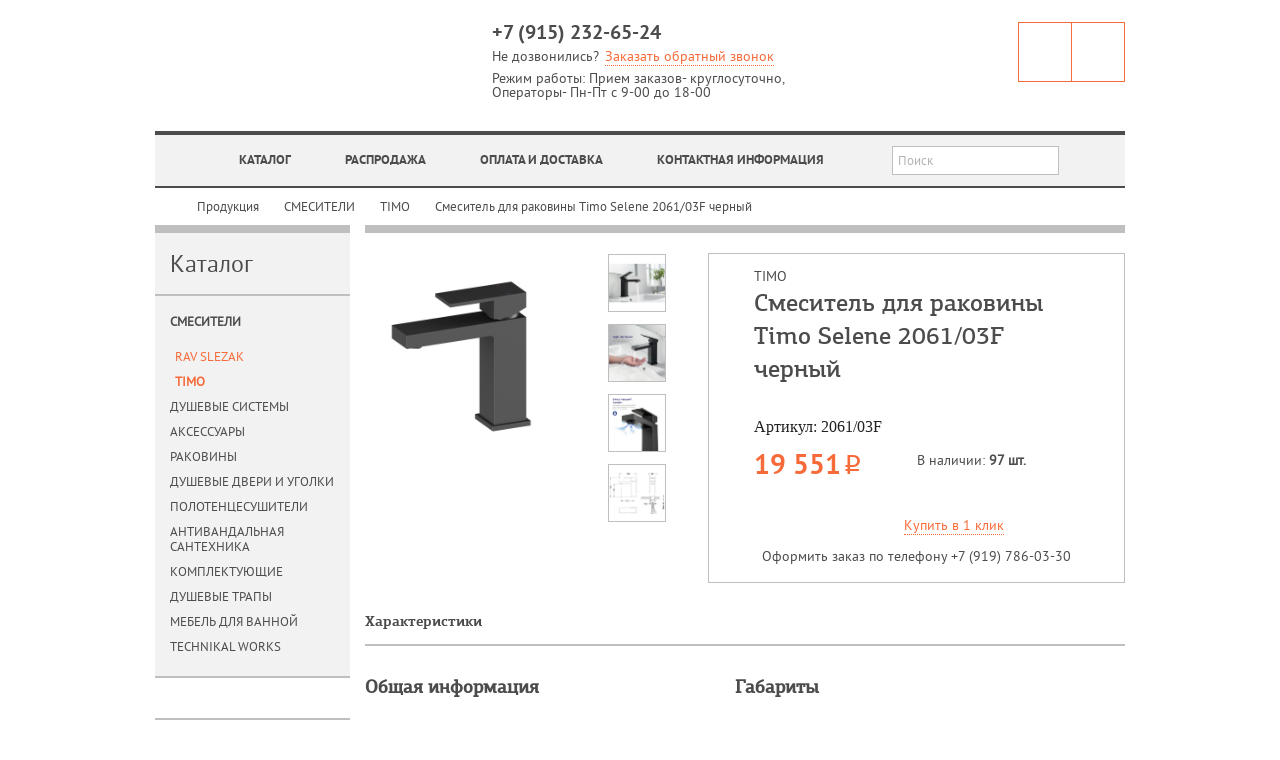

--- FILE ---
content_type: text/html; charset=utf-8
request_url: https://vodavdome.ru/katalog/products/smesiteli1/timo1/smesitel-dlya-rakoviny-timo-selene-2061-03f-chernyj/
body_size: 28297
content:
<!DOCTYPE html PUBLIC "-//W3C//DTD XHTML 1.0 Strict//EN" "http://www.w3.org/TR/xhtml1/DTD/xhtml1-strict.dtd">
<html>
<head>
<meta http-equiv="Content-Type" content="text/html; charset=utf-8">
<meta name="description" content="">
<meta name="keywords" content="">
<title>Смеситель для раковины Timo Selene 2061/03F черный</title>
<link rel="shortcut icon" href="/favicon.ico" type="image/x-icon">
<meta name="yandex-verification" content="adc34a69ce2c989f">
<link type="text/css" rel="stylesheet" href="/templates/vodavdome.ru/css/main.css">
<script charset="utf-8" src="https://ajax.googleapis.com/ajax/libs/jquery/1.7.2/jquery.min.js"></script><script charset="utf-8" src="/js/jquery/jquery.cookie.js" type="text/javascript"></script><script charset="utf-8" src="/templates/vodavdome.ru/js/jquery.form.js" type="text/javascript"></script><script charset="utf-8" src="/templates/vodavdome.ru/js/js/i18n.ru.js" type="text/javascript"></script><script charset="utf-8" src="/templates/vodavdome.ru/js/js/__common.js" type="text/javascript"></script><script charset="utf-8" src="/templates/vodavdome.ru/js/browser.js?2" type="text/javascript"></script><script>
            $(document).ready(function() {
                $(".scrol-top").click(function() {
                    $("html, body").animate({
                        scrollTop: $($(this).attr("href")).offset().top + "px"
                    }, {
                        duration: 500
                    });
                    return false;
                });
            });
            
            $(function() {
		var e = $("#scroll_top");
		function show_scrollTop() {
		if ($(window).scrollTop() > 400) {
			e.show();
		}else {
			e.hide();
		}
		}
	    $(window).scroll(function() {
		show_scrollTop()
	    });
	    show_scrollTop();
	    });
        </script>
</head>
<body>
<div id="stat"></div>
<div id="conteiner">
<div id="header"><div class="headcontent" id="lay_f1">
<div class="top_top"><a href="/">VODAVDOME.ru-Новое качество жизни</a></div>
<div class="telef">
<span class="telef_value">+7 (915) 232-65-24</span><p style="clear: both;"><span>Не дозвонились?</span><span class="clpod">Заказать обратный звонок</span></p>
<span>Режим работы: Прием заказов- круглосуточно,                               Операторы- Пн-Пт с 9-00 до 18-00</span>
</div>
<div class="userinf">
<div class="login ">
<div class="icon"></div>
<div class="enter">
<div class="entlog" style="display:block;">
<a class="go" href="javascript:;"><span>Войти</span></a><a class="rest" href="javascript:;">Восстановить пароль</a><a class="reg" href="javascript:;">Зарегистрироваться</a>
</div>
<div class="personale" style="display:none;">
<span id="cst_username"></span><a href="/users/settings">Личный кабинет</a><a href="/users/logout">Выйти</a>
</div>
</div>
</div>
<div class="cestino">
<div class="icon"></div>
<div class="basket">
<div class="basto">
<span>В корзине</span><a><span id="eshop_cart_count">0</span><b>товаров</b></a>
</div>
<div class="basbas">
<span class="chif"><span id="eshop_cart_total">0 р.</span><span>u</span> — </span><a href="/emarket/cart">оформить</a>
</div>
</div>
<div class="openbasket">
<div class="topdiv">КОРЗИНА</div>
<ul></ul>
<div class="totale">
<div class="merce">ИТОГО</div>
<div class="prezzo">
<b>0</b><span>u</span>
</div>
<div class="lras"></div>
<div class="knof" onclick="window.location.href='http://vodavdome.ru/emarket/cart'">ОФОРМИТЬ</div>
</div>
</div>
</div>
</div>
<div class="mmenu">
<ul>
<li><a href="/"><img src="/images/img/home_or.png" alt=""></a></li>
<li class="active"><a href="/katalog/products/">КАТАЛОГ</a></li>
<li class=""><a href="/sale/">Распродажа</a></li>
<li class=""><a href="/delivery_and_payment/">Оплата и доставка</a></li>
<li class=""><a href="/kontakty/">Контактная информация</a></li>
</ul>
<form id="headSearchForm" class="form" method="get" action="/search/search_do/"><div class="search">
<input type="text" class="seartxt textinputs" name="search_string" value="Поиск" onfocus="javascript: if(this.value == 'Поиск') this.value = '';" onblur="javascript: if(this.value == '') this.value = 'Поиск';"><div class="searbutt" onClick="$('#headSearchForm').submit();"></div>
</div></form>
</div>
<div class="cls"></div>
</div></div>
<div id="content"><div class="contentcod">
<div id="lay_f2" class="bricioli"><ul>
<li><a href="/"><img src="/images/img/home_or_pic.png" alt=""></a></li>
<li><a href="/katalog/products/">Продукция</a></li>
<li><a href="/katalog/products/smesiteli1/">СМЕСИТЕЛИ</a></li>
<li><a href="/katalog/products/smesiteli1/timo1/">TIMO</a></li>
<li>Смеситель для раковины Timo Selene 2061/03F черный</li>
</ul></div>
<div xmlns="http://www.w3.org/1999/xhtml" class="tutabo notop"><div xmlns="" class="colleft" id="lay_f3">
<div class="lateralmenu">
<div class="lmtit">Каталог</div>
<ul>
<li class="active">
<a href="/katalog/products/smesiteli1/">СМЕСИТЕЛИ</a><ul>
<li><a href="/katalog/products/smesiteli1/rav_slezak/">RAV SLEZAK</a></li>
<li class="active last"><a href="/katalog/products/smesiteli1/timo1/">TIMO</a></li>
</ul>
</li>
<li><a href="/katalog/products/dushevye-sistemy-i-paneli/">ДУШЕВЫЕ СИСТЕМЫ</a></li>
<li><a href="/katalog/products/aksessuary/">АКСЕССУАРЫ</a></li>
<li><a href="/katalog/products/rakoviny1/">РАКОВИНЫ</a></li>
<li><a href="/katalog/products/dushevye-dveri-i-ugolki/">ДУШЕВЫЕ ДВЕРИ И УГОЛКИ</a></li>
<li><a href="/katalog/products/polotencesushiteli/">ПОЛОТЕНЦЕСУШИТЕЛИ</a></li>
<li><a href="/katalog/products/antivandal_naya_santehnika/">АНТИВАНДАЛЬНАЯ САНТЕХНИКА</a></li>
<li><a href="/katalog/products/komplektuyuwie/">КОМПЛЕКТУЮЩИЕ</a></li>
<li><a href="/katalog/products/dushevye_trapy/">ДУШЕВЫЕ ТРАПЫ</a></li>
<li><a href="/katalog/products/mebel-dlja-vannyh/">МЕБЕЛЬ ДЛЯ ВАННОЙ</a></li>
<li class="last"><a href="/katalog/products/technikal-works/">TECHNIKAL WORKS</a></li>
</ul>
</div>
<div class="lateralmenu">
<div class="lmtit">Новости</div>
<div class="indexnews">
<p class="acttit"><a href="/all_news/smesiteli-slaven/">= технические работы =</a></p><p><span style="color: #ff6600;"><strong>!&nbsp; НА САЙТЕ ВЕДУТСЯ ТЕХНИЧЕСКИЕ РАБОТЫ&nbsp; !</strong></span></p></div>
<div class="indexnews">
<p class="acttit"><a href="/all_news/polotencesushiteli-izgib/">Полотенцесушители ИзГИБ</a></p><p>Электрические дизайн радиаторы</p></div>
<div class="indexnews">
<p class="acttit"><a href="/all_news/smesiteli-na-bort-vanny-asd/">.</a></p><p>.</p>
<p>.</p>
<p>.</p>
<p>.</p>
<p>..</p></div>
<div class="archive_link"><a href="/all_news/">Все новости</a></div>
</div>
</div>
<div class="colright" id="lay_body"><div class="cartamer" id="catalogitem_16411"><div class="galery"><div class="baget" id="baget_16411"><img src="/content/timo/object/2061&amp;2f03F_object.jpg" width="200" fullsrc="/content/timo/object/2061&amp;2f03F_object.jpg" alt="Смеситель для раковины Timo Selene 2061/03F черный"></img></div><div class="ancorim"><div class="impervis"><div class="ramc"><img src="/content/timo/interior1/2061&amp;2f03F_interior1.jpg" width="56" fullsrc="/content/timo/interior1/2061&amp;2f03F_interior1.jpg" alt=""></img></div></div><div class="impervis"><div class="ramc"><img src="/content/timo/interior2/2061&amp;2f03F_interior2.jpg" width="56" fullsrc="/content/timo/interior2/2061&amp;2f03F_interior2.jpg" alt=""></img></div></div><div class="impervis"><div class="ramc"><img src="/content/timo/interior3/2061&amp;2f03F_interior3.jpg" width="56" fullsrc="/content/timo/interior3/2061&amp;2f03F_interior3.jpg" alt=""></img></div></div><div class="impervis"><div class="ramc"><img src="/content/timo/schema/2061&amp;2f03F_schema.jpg" width="56" fullsrc="/content/timo/schema/2061&amp;2f03F_schema.jpg" alt=""></img></div></div></div></div><div id="cortops" class="cortops"><div class="raselmer">TIMO</div><h1>Смеситель для раковины Timo Selene 2061/03F черный</h1><div class="product_meta"><span class="sku_wrapper">Артикул: <span class="sku">2061/03F</span></span></div><div class="modpre"><div class="prezzo" id="catalogitemprice_16411"><b>19 551</b><span>i</span></div></div><div class="dopcomplect"><div class="raselmer">В наличии: <b>97 шт.</b></div><ul></ul></div><div class="add_from_list"><div class="oneclick"><noindex><a id="add_basket_16411" class="addmerc button basket_list " href="/emarket/basket/put/element/16411/">В корзину</a><a id="one_click_16411" class="button basket_list one_click " href="/emarket/getOneClickOrder/element/16411/"><span>Купить в 1 клик</span></a></noindex></div></div><p>&nbsp; Оформить заказ по телефону +7 (919) 786-03-30</p></div></div><div class="hitmenu"><ul><li class="current"><span>Характеристики</span></li></ul></div><div class="hitcontent"><div style="display: block;" class="caracter"><ul class="aikvb"><li><b>Общая информация</b><ul><li><span class="visparametr">Коллекция:</span><span class="valparam">Selene</span></li><li><span class="visparametr">Страна:</span><span class="valparam">
            Китай
          </span></li><li><span class="visparametr">Назначение:</span><span class="valparam">
            для раковины
          </span></li><li><span class="visparametr">Тип управления:</span><span class="valparam">
            однорычажное
          </span></li><li><span class="visparametr">Материал корпуса:</span><span class="valparam">
            латунь
          </span></li><li><span class="visparametr">Монтаж:</span><span class="valparam">
            на раковину
          </span></li><li><span class="visparametr">Цвет:</span><span class="valparam">
            черный матовый
          </span></li><li><span class="visparametr">Отверстия для монтажа:</span><span class="valparam">1</span></li><li><span class="visparametr">Стандарт подводки, дюйм:</span><span class="valparam">1</span></li><li><span class="visparametr">Тип подводки:</span><span class="valparam">
            гибкая
          </span></li><li><span class="visparametr">Выдвижной излив:</span><span class="valparam">
            нет
          </span></li><li><span class="visparametr">Поворотный излив:</span><span class="valparam">
            нет
          </span></li><li><span class="visparametr">Высота излива, мм.:</span><span class="valparam">115</span></li><li><span class="visparametr">Длина излива, мм.:</span><span class="valparam">154</span></li><li><span class="visparametr">Водоотталкивающее покрытие:</span><span class="valparam">
            есть
          </span></li><li><span class="visparametr">Антибактериальное покрытие:</span><span class="valparam">
            есть
          </span></li><li><span class="visparametr">Видео 360:</span><span class="valparam">
            https://timotrader.ru/assets/image/videofiles/selene206103f.mp4
          </span></li><li><span class="visparametr">Тип:</span><span class="valparam">
            Смеситель
          </span></li><li><span class="visparametr">Материал:</span><span class="valparam">
            латунь
          </span></li><li><span class="visparametr">Объем, м3:</span><span class="valparam">0.0013321</span></li><li><span class="visparametr">Количество коробок:</span><span class="valparam">1</span></li><li><span class="visparametr">Материал упаковки:</span><span class="valparam">
            картон
          </span></li></ul></li></ul><ul class="aikvbafbg"><li><b>Габариты</b><ul><li><span class="visparametr">Ширина, мм:</span><span class="valparam">50</span></li><li><span class="visparametr">Высота, мм:</span><span class="valparam">173</span></li><li><span class="visparametr">Глубина, мм:</span><span class="valparam">154</span></li><li><span class="visparametr">Вес нетто, кг:</span><span class="valparam">1.37</span></li><li><span class="visparametr">Высота упаковки, мм:</span><span class="valparam">350</span></li><li><span class="visparametr">Ширина упаковки, мм:</span><span class="valparam">170</span></li><li><span class="visparametr">Глубина упаковки, мм:</span><span class="valparam">70</span></li><li><span class="visparametr">Вес брутто, кг:</span><span class="valparam">1.57</span></li></ul></li></ul><div class="cls"></div>Черная сантехника становится все более популярной для ванных комнат из-за способности расставлять акценты.Смеситель Timo Selene 2061 предназначен для установки на раковину. Регулировка температуры и напора воды осуществляется одним рычагом. Статичная конструкция смесителя, не требует ремонта ввиду отсутствия подвижного механизма. Сложностей монтажа не возникает при установке смесителя опытным сантехником. Внимательно изучите инструкцию по монтажу и эксплуатации.Черная сантехника требует бережного ухода.</div></div><div style="float:left;width:100%;"><div style="font-size:20px;margin-top:20px;">Товары этой коллекции</div><div class="contcat"><div class="bamp"><div xmlns="" xmlns:umi="http://www.umi-cms.ru/TR/umi" xmlns:php="http://php.net/xsl" class="unit_m" id="catalogitem_16013">
<a href="/katalog/products/aksessuary/timo/kryuchok-timo-selene-10011-00-hrom/"><div class="baget" id="baget_16013"><img xmlns="http://www.w3.org/1999/xhtml" src="/content/timo/object/10011&amp;2f00_object.jpg" width="200" fullsrc="/content/timo/object/10011&amp;2f00_object.jpg" alt="Крючок Timo Selene 10011/00 хром"></img></div></a><a class="u_tit" href="/katalog/products/aksessuary/timo/kryuchok-timo-selene-10011-00-hrom/">Крючок Timo Selene 10011/00 хром</a><div class="prezzo">
<b>2 057</b><span>i</span>
</div>
<div class="add_from_list"><a id="add_basket_16013" class="addmerc button basket_list" href="/emarket/basket/put/element/16013/">В корзину</a></div>
</div>
<div xmlns="" xmlns:umi="http://www.umi-cms.ru/TR/umi" xmlns:php="http://php.net/xsl" class="unit_m" id="catalogitem_16014">
<a href="/katalog/products/aksessuary/timo/kryuchok-dvojnoj-timo-selene-10012-00-hrom/"><div class="baget" id="baget_16014"><img xmlns="http://www.w3.org/1999/xhtml" src="/content/timo/object/10012&amp;2f00_object.jpg" width="200" fullsrc="/content/timo/object/10012&amp;2f00_object.jpg" alt="Крючок двойной Timo Selene 10012/00 хром"></img></div></a><a class="u_tit" href="/katalog/products/aksessuary/timo/kryuchok-dvojnoj-timo-selene-10012-00-hrom/">Крючок двойной Timo Selene 10012/00 хром</a><div class="prezzo">
<b>2 702</b><span>i</span>
</div>
<div class="add_from_list"><a id="add_basket_16014" class="addmerc button basket_list" href="/emarket/basket/put/element/16014/">В корзину</a></div>
</div>
<div xmlns="" xmlns:umi="http://www.umi-cms.ru/TR/umi" xmlns:php="http://php.net/xsl" class="unit_m" id="catalogitem_16015">
<a href="/katalog/products/aksessuary/timo/veshalka-timo-selene-10013-00-hrom/"><div class="baget" id="baget_16015"><img xmlns="http://www.w3.org/1999/xhtml" src="/content/timo/object/10013&amp;2f00_object.jpg" width="200" fullsrc="/content/timo/object/10013&amp;2f00_object.jpg" alt="Вешалка Timo Selene 10013/00 хром"></img></div></a><a class="u_tit" href="/katalog/products/aksessuary/timo/veshalka-timo-selene-10013-00-hrom/">Вешалка Timo Selene 10013/00 хром</a><div class="prezzo">
<b>1 802</b><span>i</span>
</div>
<div class="add_from_list"><a id="add_basket_16015" class="addmerc button basket_list" href="/emarket/basket/put/element/16015/">В корзину</a></div>
</div>
<div xmlns="" xmlns:umi="http://www.umi-cms.ru/TR/umi" xmlns:php="http://php.net/xsl" class="unit_m" id="catalogitem_16016">
<a href="/katalog/products/aksessuary/timo/veshalka-2-kryuchka-timo-selene-10014-00-hrom/"><div class="baget" id="baget_16016"><img xmlns="http://www.w3.org/1999/xhtml" src="/content/timo/object/10014&amp;2f00_object.jpg" width="200" fullsrc="/content/timo/object/10014&amp;2f00_object.jpg" alt="Вешалка-2 крючка Timo Selene 10014/00 хром"></img></div></a><a class="u_tit" href="/katalog/products/aksessuary/timo/veshalka-2-kryuchka-timo-selene-10014-00-hrom/">Вешалка-2 крючка Timo Selene 10014/00 хром</a><div class="prezzo">
<b>3 473</b><span>i</span>
</div>
<div class="add_from_list"><a id="add_basket_16016" class="addmerc button basket_list" href="/emarket/basket/put/element/16016/">В корзину</a></div>
</div>
<div xmlns="" xmlns:umi="http://www.umi-cms.ru/TR/umi" xmlns:php="http://php.net/xsl" class="unit_m" id="catalogitem_16017">
<a href="/katalog/products/aksessuary/timo/veshalka-4-kryuchka-timo-selene-10015-00-hrom/"><div class="baget" id="baget_16017"><img xmlns="http://www.w3.org/1999/xhtml" src="/content/timo/object/10015&amp;2f00_object.jpg" width="200" fullsrc="/content/timo/object/10015&amp;2f00_object.jpg" alt="Вешалка-4 крючка Timo Selene 10015/00 хром"></img></div></a><a class="u_tit" href="/katalog/products/aksessuary/timo/veshalka-4-kryuchka-timo-selene-10015-00-hrom/">Вешалка-4 крючка Timo Selene 10015/00 хром</a><div class="prezzo">
<b>5 789</b><span>i</span>
</div>
<div class="add_from_list"><a id="add_basket_16017" class="addmerc button basket_list" href="/emarket/basket/put/element/16017/">В корзину</a></div>
</div>
<div xmlns="" xmlns:umi="http://www.umi-cms.ru/TR/umi" xmlns:php="http://php.net/xsl" class="unit_m" id="catalogitem_16018">
<a href="/katalog/products/aksessuary/timo/myl-nica-timo-selene-10022-00-hrom/"><div class="baget" id="baget_16018"><img xmlns="http://www.w3.org/1999/xhtml" src="/content/timo/object/10022&amp;2f00_object.jpg" width="200" fullsrc="/content/timo/object/10022&amp;2f00_object.jpg" alt="Мыльница Timo Selene 10022/00 хром"></img></div></a><a class="u_tit" href="/katalog/products/aksessuary/timo/myl-nica-timo-selene-10022-00-hrom/">Мыльница Timo Selene 10022/00 хром</a><div class="prezzo">
<b>3 988</b><span>i</span>
</div>
<div class="add_from_list"><a id="add_basket_16018" class="addmerc button basket_list" href="/emarket/basket/put/element/16018/">В корзину</a></div>
</div>
<div xmlns="" xmlns:umi="http://www.umi-cms.ru/TR/umi" xmlns:php="http://php.net/xsl" class="unit_m" id="catalogitem_16019">
<a href="/katalog/products/aksessuary/timo/myl-nica-timo-selene-10025-00-hrom/"><div class="baget" id="baget_16019"><img xmlns="http://www.w3.org/1999/xhtml" src="/content/timo/object/10025&amp;2f00_object.jpg" width="200" fullsrc="/content/timo/object/10025&amp;2f00_object.jpg" alt="Мыльница Timo Selene 10025/00 хром"></img></div></a><a class="u_tit" href="/katalog/products/aksessuary/timo/myl-nica-timo-selene-10025-00-hrom/">Мыльница Timo Selene 10025/00 хром</a><div class="prezzo">
<b>5 017</b><span>i</span>
</div>
<div class="add_from_list"><a id="add_basket_16019" class="addmerc button basket_list" href="/emarket/basket/put/element/16019/">В корзину</a></div>
</div>
<div xmlns="" xmlns:umi="http://www.umi-cms.ru/TR/umi" xmlns:php="http://php.net/xsl" class="unit_m" id="catalogitem_16020">
<a href="/katalog/products/aksessuary/timo/stakan-dlya-zubnyh-wetok-timo-selene-10033-00-hrom/"><div class="baget" id="baget_16020"><img xmlns="http://www.w3.org/1999/xhtml" src="/content/timo/object/10033&amp;2f00_object.jpg" width="200" fullsrc="/content/timo/object/10033&amp;2f00_object.jpg" alt="Стакан для зубных щеток Timo Selene 10033/00 хром"></img></div></a><a class="u_tit" href="/katalog/products/aksessuary/timo/stakan-dlya-zubnyh-wetok-timo-selene-10033-00-hrom/">Стакан для зубных щеток Timo Selene 10033/00 хром</a><div class="prezzo">
<b>3 343</b><span>i</span>
</div>
<div class="add_from_list"><a id="add_basket_16020" class="addmerc button basket_list" href="/emarket/basket/put/element/16020/">В корзину</a></div>
</div>
<div xmlns="" xmlns:umi="http://www.umi-cms.ru/TR/umi" xmlns:php="http://php.net/xsl" class="unit_m" id="catalogitem_16021">
<a href="/katalog/products/aksessuary/timo/stakan-dlya-zubnyh-wetok-dvojnoj-timo-selene-10034-00-hrom/"><div class="baget" id="baget_16021"><img xmlns="http://www.w3.org/1999/xhtml" src="/content/timo/object/10034&amp;2f00_object.jpg" width="200" fullsrc="/content/timo/object/10034&amp;2f00_object.jpg" alt="Стакан для зубных щеток двойной Timo Selene 10034/00 хром"></img></div></a><a class="u_tit" href="/katalog/products/aksessuary/timo/stakan-dlya-zubnyh-wetok-dvojnoj-timo-selene-10034-00-hrom/">Стакан для зубных щеток двойной Timo Selene 10034/00 хром</a><div class="prezzo">
<b>6 045</b><span>i</span>
</div>
<div class="add_from_list"><a id="add_basket_16021" class="addmerc button basket_list" href="/emarket/basket/put/element/16021/">В корзину</a></div>
</div>
<div xmlns="" xmlns:umi="http://www.umi-cms.ru/TR/umi" xmlns:php="http://php.net/xsl" class="unit_m" id="catalogitem_16022">
<a href="/katalog/products/aksessuary/timo/dozator-timo-selene-10039-00-hrom/"><div class="baget" id="baget_16022"><img xmlns="http://www.w3.org/1999/xhtml" src="/content/timo/object/10039&amp;2f00_object.jpg" width="200" fullsrc="/content/timo/object/10039&amp;2f00_object.jpg" alt="Дозатор Timo Selene 10039/00 хром"></img></div></a><a class="u_tit" href="/katalog/products/aksessuary/timo/dozator-timo-selene-10039-00-hrom/">Дозатор Timo Selene 10039/00 хром</a><div class="prezzo">
<b>4 891</b><span>i</span>
</div>
<div class="add_from_list"><a id="add_basket_16022" class="addmerc button basket_list" href="/emarket/basket/put/element/16022/">В корзину</a></div>
</div></div></div></div></div></div><div class="cls"></div>
</div></div>
<a href="#header" class="scrol-top" id="scroll_top">scrol-top</a><div id="footer"><div class="footcont" id="lay_f2">
<div class="copirait">
<span>2007–2023 «Вода в доме» </span><a href="mailto:info@vodavdome.ru">info@vodavdome.ru</a><span>Написать: </span><span>Позвонить: +7 (915) 232-65-24</span>
</div>
<div class="bassmenu"><ul>
<li><a href="/sale/">Распродажа</a></li>
<li><a href="/katalog/products/">КАТАЛОГ</a></li>
<li><a href="/delivery_and_payment/">Оплата и доставка</a></li>
<li><a href="/about/">О магазине</a></li>
<li><a href="/kontakty/">Контактная информация</a></li>
<li><a href="/sitemap/">Карта сайта</a></li>
</ul></div>
<div class="review">
<div class="urev">
<a href="#"><i></i><b>Корзина</b></a><span>(<span id="countfooter">0</span>)</span>
</div>
<div class="urev">
<a href="/prosmotrennye-tovary/"><i></i>Просмотренные товары</a><span>(<span id="count-viewed-items">0</span>)</span>
</div>
<div class="urev"><!-- Yandex.Metrika counter -->
<script type="text/javascript">
(function (d, w, c) {
    (w[c] = w[c] || []).push(function() {
        try {
            w.yaCounter21646636 = new Ya.Metrika({id:21646636,
                    webvisor:true,
                    clickmap:true,
                    trackLinks:true,
                    accurateTrackBounce:true});
        } catch(e) { }
    });

    var n = d.getElementsByTagName("script")[0],
        s = d.createElement("script"),
        f = function () { n.parentNode.insertBefore(s, n); };
    s.type = "text/javascript";
    s.async = true;
    s.src = (d.location.protocol == "https:" ? "https:" : "http:") + "//mc.yandex.ru/metrika/watch.js";

    if (w.opera == "[object Opera]") {
        d.addEventListener("DOMContentLoaded", f, false);
    } else { f(); }
})(document, window, "yandex_metrika_callbacks");
</script>
<noscript><div><img src="//mc.yandex.ru/watch/21646636" style="position:absolute; left:-9999px;" alt="" /></div></noscript>
<!-- /Yandex.Metrika counter --></div>
</div>
<div class="artscr"><div class="urev"><a href="http://www.webgrafic.ru">Разработка сайта и сопровождение</a></div></div>
<div style="display:none;">
<div id="popup_entrat"><div class="formordtz">
<div class="uscire"><span>Закрыть</span></div>
<form id="entrat" action="/users/userlogin_do/" method="post" enctype="multipart/form-data">
<input class="intext required" name="login" type="username" value="логин"><a class="reg" href="#">регистрация</a><input class="intext required" name="password" type="password" value="пароль"><a class="rest" href="#">восстановить пароль</a><button name="submit" class="ord_ph" onClick="$('#entrat').submit();">ок</button><input style="display:none;" type="hidden" name="from_page" value="">
</form>
<div class="cls"></div>
</div></div>
<div id="popup_registrat"><div class="formordtz">
<div class="uscire"><span>Закрыть</span></div>
<form id="registrate" class="popupform" enctype="multipart/form-data" method="post" action="/users/usersubmit/">
<input class="intext required" name="login" type="text" value="Логин"><input class="intext required" name="password" value="пароль" type="text"><input class="intext required" name="e-mail" type="text" value="E-mail"><input class="intext required" name="fname" type="text" value="Имя"><input class="intext " name="phone" type="text" value="Телефон"><div class="answer"></div>
<button name="submit" class="ord_ph">Зарегистрироваться</button>
</form>
<div class="cls"></div>
</div></div>
<div id="popup_rest"><div style="margin-top: 78.25px;" class="formordtz">
<div class="uscire"><span>Закрыть</span></div>
<form id="rest" action="/users/userforget_do/" method="post" enctype="multipart/form-data">
<input class="intext" name="forget_email" value="e-mail" type="text"><input type="hidden" id="forget_email" name="choose_forget" value="1"><button class="ord_ph">ок</button><input style="display:none;" type="hidden" name="from_page" value="">
</form>
<div class="cls"></div>
</div></div>
<div id="popup_callback"><div id="postPlusForm" class="formordtz" style="overflow:hidden;">
<div class="uscire"><span>Закрыть</span></div>
<form id="callback" name="postPlus" method="post" enctype="multipart/form-data" action="/webforms/sendmsg/" onsubmit="return false;">
<input type="hidden" name="system_form_id" value="204"><input type="hidden" name="ref_onsuccess" value="/webforms/posted/"><input class="intext " name="data[new][callback_name]" placeholder="Ваше имя" type="text"><input class="intext required" name="data[new][callback_telefon]" placeholder="Контактный телефон" type="text"><input type="hidden" name="system_email_to" value="4436"><button type="button" class="ord_ph">Перезвоните мне</button>
</form>
<div id="postPlusResult" class="alrt" style="display: none;"></div>
</div></div>
</div>
<div class="cls"></div>
</div></div>
<div class="cls"></div>
<div class="ombra"></div>
</div>
</body>
</html>
<!-- This page generated in 1.018412 secs by XSLT, SITE MODE -->

--- FILE ---
content_type: text/css
request_url: https://vodavdome.ru/templates/vodavdome.ru/css/main.css
body_size: 88148
content:
@import url('addfont.css');

html,
button,
input,
select,
textarea {
    color: #222;
}

body {
    background: url("/images/img/bg_bodytop.png") repeat-x scroll 0 2px #ffffff;
    font-size: 1em;
    line-height: 1.4;
    margin: 0;
    padding: 0;
}

::-moz-selection {
    background: #b3d4fc;
    text-shadow: none;
}

::selection {
    background: #b3d4fc;
    text-shadow: none;
}

hr {
    display: block;
    height: 1px;
    border: 0;
    border-top: 1px solid #ccc;
    margin: 1em 0;
    padding: 0;
}

img {
    vertical-align: middle;
    border: 0 none;
    outline: 0 none;
}

fieldset {
    border: 0;
    margin: 0;
    padding: 0;
}

textarea {
    resize: vertical;
}

.chromeframe {
    margin: 0.2em 0;
    background: #ccc;
    color: #000;
    padding: 0.2em 0;
}

@media only screen and (min-width: 35em) {

}

@media only screen and (-webkit-min-device-pixel-ratio: 1.5),
       only screen and (min-resolution: 144dpi) {

}

.ir {
    background-color: transparent;
    border: 0;
    overflow: hidden;
    text-indent: -9999px;
}

.ir:before {
    content: "";
    display: block;
    width: 0;
    height: 100%;
}

.hidden {
    display: none !important;
    visibility: hidden;
}

.visuallyhidden {
    border: 0;
    clip: rect(0 0 0 0);
    height: 1px;
    margin: -1px;
    overflow: hidden;
    padding: 0;
    position: absolute;
    width: 1px;
}

.visuallyhidden.focusable:active,
.visuallyhidden.focusable:focus {
    clip: auto;
    height: auto;
    margin: 0;
    overflow: visible;
    position: static;
    width: auto;
}

.invisible {
    visibility: hidden;
}

.clearfix:before,
.clearfix:after {
    content: " ";
    display: table;
}

.clearfix:after {
    clear: both;
}

.clearfix {
    *zoom: 1;
}

p {
    margin: 0;
    padding: 0;
}

form {
    margin: 0;
    padding: 0;
}
ul {
    margin: 0;
    padding: 0;
}
textarea {
    resize: none;
}

/* ==========================================================================
   Print styles
   ========================================================================== */

@media print {
    * {
        background: transparent !important;
        color: #000 !important; 
        box-shadow:none !important;
        text-shadow: none !important;
    }

    a,
    a:visited {
        text-decoration: underline;
    }

    a[href]:after {
        content: " (" attr(href) ")";
    }

    abbr[title]:after {
        content: " (" attr(title) ")";
    }
    .ir a:after,
    a[href^="javascript:"]:after,
    a[href^="#"]:after {
        content: "";
    }

    pre,
    blockquote {
        border: 1px solid #999;
        page-break-inside: avoid;
    }

    thead {
        display: table-header-group; 
    }

    tr,
    img {
        page-break-inside: avoid;
    }

    img {
        max-width: 100% !important;
    }

    @page {
        margin: 0.5cm;
    }

    p,
    h2,
    h3 {
        orphans: 3;
        widows: 3;
    }

    h2,
    h3 {
        page-break-after: avoid;
    }
}




/* ==========================================================================
   Main styles
   ========================================================================== */

#conteiner {
    width:  100%;
    position: absolute;
    min-width: 970px;
    min-height: 100%;
}

.cls {
    width:100%;
    height:0;
    clear:both;
}
/* **************************************************************************** */
#header {
    background: url("/images/img/headlin.png") repeat-x scroll 0 0 transparent;
    padding-top: 2px;
    float: left;
    width: 100%;
}
.headcontent {
    width: 970px;
    margin: 0 auto;
}
/* **************************************************************************** */
#content {
    float: left;
    width: 100%;
    padding-bottom: 135px;
}
#content.home {
    padding-bottom: 185px;
}
.contentcod {
    width: 970px;
    margin: 0 auto;
    min-height: 300px;
    padding-bottom: 40px;
}
/* **************************************************************************** */
#footer {
    background: url("/images/img/bg_foot.jpg") repeat-x scroll 0 bottom #f2f2f2;
    border-top: 1px solid #bfbfbf;
    float: left;
    width: 100%;
    bottom: 0;
    position: absolute;
}
.footcont {
    width: 970px;
    margin: 0 auto;
}
/* ************************************************** */

.artscr{
    float: right;
    width: 180px;
    margin: 18px 0 17px;
}
/* ************************************************** */
#globcopir {
    float: left;
    width: 100%;
}
.copir {
    width: 980px;
    margin: 0 auto;
}
/* **************************************************************************** */
h1 {
    padding: 0;
    padding-bottom: 30px;
    margin: 0;
    font-size: 24px;
    color: #4c4c4c;
    font-family: 'pf_agora_slab_promedium';
	font-weight: normal;
}

.top_top {
    float: left;
    width: 202px;
    height: 95px;
    padding: 0;
    margin: 0;
    font-size: 24px;
    color: #4c4c4c;
    font-family: 'pt_sansbold';
}
.top_top a {
    background: url("/images/img/logo.png") no-repeat scroll 0 0 transparent;
    display: block;
    width: 202px;
    height: 95px;
    overflow: hidden;
    text-indent: -1000px;
}
.telef {
    float: left;
    width: 305px;
    margin-top: 22px;
    margin-left: 135px;
    color: #4c4c4c;
    font-family: 'pt_sansregular';
    font-size: 14px;
    line-height: 14px;
}
.telef span {
    float: left;
    margin-top: 7px;
}
.telef .telef_value {
    font-family: 'pt_sansbold';
    font-size: 20px;
    line-height: 20px;
    margin-top: 0;
}
.telef .clpod {
    float: left;
    color: #f76a39;
    border-bottom: 1px dotted #F76A39;
    margin-left: 6px;
    cursor: pointer;
}
.userinf {
    float: right;
    width: auto;
    height: 58px;
    min-width: 104px;
    max-width: 252px;
    margin-top: 20px;
    border: 1px solid #f76a39;
}
.cestino {
    float: right;
    width: 52px;
    position: relative;
    height: 58px;
    -webkit-transition: width 0.4s ease-out 0s;
    -moz-transition: width 0.4s ease-out 0s;
    -ms-transition: width 0.4s ease-out 0s;
    -o-transition: width 0.4s ease-out 0s;
    transition: width 0.4s ease-out 0s;
}
.login {
    float: right;
    width: 52px;
    position: relative;
    border-left: 1px solid #f76a39;
    height: 58px;
    -webkit-transition: width 0.4s ease-out 0s;
    -moz-transition: width 0.4s ease-out 0s;
    -ms-transition: width 0.4s ease-out 0s;
    -o-transition: width 0.4s ease-out 0s;
    transition: width 0.4s ease-out 0s;
    z-index: 2;
}
.cestino .icon {
    background: url("/images/img/cestino.png") no-repeat scroll center center transparent;
    float: left;
    width: 52px;
    height: 58px;
}
.login .icon {
    background: url("/images/img/user.png") no-repeat scroll center center transparent;
    float: right;
    width: 52px;
    height: 58px;
    overflow: hidden;
}
.enter {
    float: left;
    width: 0;
    height: 58px;
    overflow: hidden;
    -webkit-transition: width 0.4s ease-out 0s;
    -moz-transition: width 0.4s ease-out 0s;
    -ms-transition: width 0.4s ease-out 0s;
    -o-transition: width 0.4s ease-out 0s;
    transition: width 0.4s ease-out 0s;
}
.entlog {
    float: left;
    height: 58px;
    overflow: hidden;
    display: block;
    background-color: #f2f2f2;
}
.personale {
    background-color: #f2f2f2;
    float: left;
    height: 58px;
    overflow: hidden;
    display: none;
}
.login.usalog .entlog {
    display: none;
    width: 0;
    -webkit-transition: width 0.4s ease-out 0s;
    -moz-transition: width 0.4s ease-out 0s;
    -ms-transition: width 0.4s ease-out 0s;
    -o-transition: width 0.4s ease-out 0s;
    transition: width 0.4s ease-out 0s;
}
.login.usalog .personale {
    display: block;
    width: 0;
    -webkit-transition: width 0.4s ease-out 0s;
    -moz-transition: width 0.4s ease-out 0s;
    -ms-transition: width 0.4s ease-out 0s;
    -o-transition: width 0.4s ease-out 0s;
    transition: width 0.4s ease-out 0s;
}
.basket {
    float: left;
    width: 0;
    height: 58px;
    overflow: hidden;
    color: #4c4c4c;
    font-family: 'pt_sansregular';
    font-size: 14px;
    line-height: 14px;
}
.basto {
    float: left;
    width: 145px;
    margin-top: 13px;
}
.basto span {
    float: left;
}
.basto a {
    float: left;
    color: #4c4c4c;
    font-family: 'pt_sansregular';
    font-size: 14px;
    line-height: 14px;
    margin-left: 3px;
    text-decoration: none;
    border-bottom: 1px dotted #4c4c4c;
    cursor: pointer;
    overflow: hidden;
    white-space: nowrap;
    max-width: 69px;
}
.basto a:hover {
    color: #f76a39;
    border-bottom: 1px dotted #f76a39;
}
.basto a b {
    font-weight: normal;
    float: left;
    margin-left: 2px;
}
.basbas {
    float: left;
    width: 145px;
    margin-top: 5px;
}
.basbas span {
    float: left;
}
.basbas span.chif {
    float: left;
    color: #4c4c4c;
    font-family: 'pt_sansbold';
    font-size: 14px;
    line-height: 14px;
}
.basbas span.chif span:first-child {
    max-width: 55px;
    display: block;
    overflow: hidden;
    white-space: nowrap;
    text-overflow: ellipsis;
    width: auto;
}
.basbas span.chif span + span {
    font-family: 'als_rubl';
    font-size: 13px;
    margin-left: 2px;
    line-height: 13px;
}
.basbas a {
    float: left;
    color: #f76a39;
    font-family: 'pt_sansbold';
    font-size: 13px;
    line-height: 14px;
}
.openbasket {
    position: absolute;
    left: 0;
    top: 0;
    width: 198px;
    height: 58px;
    z-index: 1;
    display: none;
}
.topdiv {
    float: right;
    width: 146px;
    height: 26px;
    background-color: #f2f2f2;
    color: #4d4d4d;
    font-family: 'pt_sansregular';
    font-size: 24px;
    line-height: 30px;
    padding: 17px 0 15px;
}
.openbasket ul {
    float: left;
    list-style: none outside none;
    background-color: #f2f2f2;
    width: 191px;
    border: 1px solid #bfbfbf;
    border-top-color: #f76a39;
    margin-left: -1px;
    padding: 10px 2px 10px 5px;
}
.openbasket ul li {
    float: left;
    width: 100%;
    position: relative;
    margin-top: 10px;
}
.openbasket ul li:first-child {
    margin-top: 0;
}
.kol {
    float: left;
    width: 12px;
    height: 11px;
    padding: 1px;
    overflow: hidden;
}
.openbasket ul li:hover .kol {
    padding: 0;
    border: 1px solid #bfbfbf;
    background-color: #ffffff;
}
.merce {
    float: left;
    width: 115px;
}
.merce a {
    color: #4c4c4c;
    font-family: 'pt_sansregular';
    font-size: 10px;
    text-decoration: none;
    float: left;
    line-height: 13px;
    margin-left: 2px;
    margin-top: 1px;
}
.openbasket ul li:hover .merce a {
    color: #f76a39;
    text-decoration: underline;
}
.textinp {
    float: left;
    width: 12px;
    height: 11px;
    border: 0 none;
    color: #4c4c4c;
    font-family: 'pt_sansregular';
    font-size: 10px;
    background-color: transparent;
    outline: 0 none;
    text-align: center;
}
.prezzo {
    color: #f76a39;
    font-family: 'pt_sansbold';
    font-size: 10px;
    line-height: 13px;
    width: 54px;
    text-align: right;
}
.openbasket ul li .prezzo {
    position: absolute;
    right: 12px;
    bottom: 0;
}
.openbasket ul li .prezzo a {
    color: #f76a39;
    font-family: 'pt_sansbold';
    font-size: 10px;
    line-height: 13px;
}
.prezzo b {
    font-weight: normal;
}
.openbasket ul li .prezzo a + b {
    display: none;
}
.prezzo span {
    font-family: 'als_rubl';
    margin-left: 2px;
}
.totale {
    float: left;
    width: 175px;
    background-color: #f2f2f2;
    border: 1px solid #bfbfbf;
    border-top: 0 none;
    padding: 10px 2px 13px 21px;
    margin-left: -1px;
}
.totale .merce {
    float: left;
    width: 106px;
    color: #4c4c4c;
    font-family: 'pt_sansbold';
    font-size: 10px;
    float: left;
    line-height: 13px;
    margin-left: 2px;
}
.totale .prezzo {
    float: right;
    margin-right: 12px;
}
.lras {
    float: left;
    width: 100%;
    height: 0;
}
.knof {
    float: right;
    width: 100px;
    color: #4d4d4d;
    font-family: 'pt_sansregular';
    font-size: 12px;
    line-height: 16px;
    border: 1px solid #f76a39;
    padding: 8px 0 7px;
    text-align: center;
    margin-top: 10px;
    cursor: pointer;
    height: 13px;
    margin-right: 12px;
}
.knof:hover {
    color: #ffffff;
    background-color: #f76a39;
}
.close {
    background: url("/images/img/close.png") no-repeat scroll 0 0 transparent;
    width: 10px;
    height: 10px;
    cursor: pointer;
    display: none;
    bottom: 4px;
    position: absolute;
    right: 0;
}
.openbasket ul li:hover .close {
    display: block;
}
.entlog a {
    float: left;
    display: inline-block;
    width: 100%;
    color: #4d4d4d;
    font-family: 'pt_sansregular';
    font-size: 12px;
    line-height: 16px;
    padding-left: 5px;
    text-decoration: none;
    max-width: 140px;
    white-space: nowrap;
}
.entlog a:hover, .entlog a:hover span {
    color: #f76a39;
    text-decoration: underline;
}
.entlog a:first-child {
    font-family: 'pt_sansbold';
    margin-top: 8px;
}
.entlog a:first-child + a {
    margin-top: 2px;
}
entlog.enter a:first-child + a + a {
    color: #f76a39;
}
.enter a:first-child span {
    float: left;
    line-height: 9px;
}
.enter a:first-child:hover span {
    color: #f76a39;
}
.personale span {
    float: left;
    display: inline-block;
    width: 100%;
    color: #4d4d4d;
    font-family: 'pt_sansregular';
    font-size: 12px;
    line-height: 16px;
    min-width: 0;
    margin-left: 5px;
    text-decoration: none;
    max-width: 145px;
    white-space: nowrap;
    overflow: hidden;
    text-overflow: ellipsis;
}
.personale span:first-child {
    font-family: 'pt_sansbold';
    margin-top: 8px;
}
.personale a {
    float: left;
    display: inline-block;
    width: 100%;
    color: #4c4c4c;
    font-family: 'pt_sansregular';
    font-size: 12px;
    line-height: 16px;
    margin-left: 5px;
    text-decoration: none;
    min-width: 0;
    max-width: 145px;
    white-space: nowrap;
    overflow: hidden;
    text-overflow: ellipsis;
}
.personale a:hover {
    color: #f76a39;
    text-decoration: underline;
}
.cestino.crowded {
    width: 198px;
}
.cestino.crowded .basket {
    width: 145px;
    -webkit-transition: width 0.4s ease-out 0s;
    -moz-transition: width 0.4s ease-out 0s;
    -ms-transition: width 0.4s ease-out 0s;
    -o-transition: width 0.4s ease-out 0s;
    transition: width 0.4s ease-out 0s;
}
.login:hover + .cestino.crowded {
    width: 52px;
    -webkit-transition: width 0.4s ease-out 0s;
    -moz-transition: width 0.4s ease-out 0s;
    -ms-transition: width 0.4s ease-out 0s;
    -o-transition: width 0.4s ease-out 0s;
    transition: width 0.4s ease-out 0s;
}
.login:hover + .cestino.crowded .basket {
    width: 0;
    -webkit-transition: width 0.4s ease-out 0s;
    -moz-transition: width 0.4s ease-out 0s;
    -ms-transition: width 0.4s ease-out 0s;
    -o-transition: width 0.4s ease-out 0s;
    transition: width 0.4s ease-out 0s;
}
.login:hover {
    width: 198px;
    -webkit-transition: width 0.4s ease-out 0s;
    -moz-transition: width 0.4s ease-out 0s;
    -ms-transition: width 0.4s ease-out 0s;
    -o-transition: width 0.4s ease-out 0s;
    transition: width 0.4s ease-out 0s;
}
.login:hover .personale {
    width: 145px;
    -webkit-transition: width 0.4s ease-out 0s;
    -moz-transition: width 0.4s ease-out 0s;
    -ms-transition: width 0.4s ease-out 0s;
    -o-transition: width 0.4s ease-out 0s;
    transition: width 0.4s ease-out 0s;
}
.login:hover .enter {
    width: 145px;
    -webkit-transition: width 0.4s ease-out 0s;
    -moz-transition: width 0.4s ease-out 0s;
    -ms-transition: width 0.4s ease-out 0s;
    -o-transition: width 0.4s ease-out 0s;
    transition: width 0.4s ease-out 0s;
}
.mmenu {
    float: left;
    width: 916px;
    border-bottom: 2px solid #4c4c4c;
    border-top: 4px solid #4c4c4c;
    padding: 13px 27px 12px;
    background-color: #f2f2f2;
    margin-top: 30px;
}
.mmenu ul {
    float: left;
    width: 690px;
    list-style: none outside none;
}
.mmenu ul li {
    float: left;
    width: auto;
    padding: 0 27px;
}
.mmenu ul li:first-child {
    padding: 0;
    width: 30px;
    height: 25px;
    margin-top: -3px;
}
.mmenu ul li:first-child a {
    background: url("/images/img/home.png") no-repeat scroll 0 0 transparent;
    width: 30px;
    height: 25px;
    display: block;
}
.mmenu ul li:first-child a img {
    opacity: 0;
    -webkit-transition: opacity 0.2s ease-out 0s;
    -moz-transition: opacity 0.2s ease-out 0s;
    -ms-transition: opacity 0.2s ease-out 0s;
    -o-transition: opacity 0.2s ease-out 0s;
    transition: opacity 0.2s ease-out 0s;
    filter: progid:DXImageTransform.Microsoft.Alpha(opacity=0);
}
.mmenu ul li:first-child a:hover img {
    opacity: 1;
    -webkit-transition: opacity 0.2s ease-out 0s;
    -moz-transition: opacity 0.2s ease-out 0s;
    -ms-transition: opacity 0.2s ease-out 0s;
    -o-transition: opacity 0.2s ease-out 0s;
    transition: opacity 0.2s ease-out 0s;
    filter: progid:DXImageTransform.Microsoft.Alpha(opacity=100);
}
.mmenu ul li a {
    color: #4c4c4c;
    font-family: 'pt_sansbold';
    font-size: 13px;
    line-height: 16px;
    text-transform: uppercase;
    text-decoration: none;
    -webkit-transition: color 0.2s ease-out 0s;
    -moz-transition: color 0.2s ease-out 0s;
    -ms-transition: color 0.2s ease-out 0s;
    -o-transition: color 0.2s ease-out 0s;
    transition: color 0.2s ease-out 0s;
}
.mmenu ul li a:hover {
    color: #f76a39;
    text-decoration: underline;
    -webkit-transition: color 0.2s ease-out 0s;
    -moz-transition: color 0.2s ease-out 0s;
    -ms-transition: color 0.2s ease-out 0s;
    -o-transition: color 0.2s ease-out 0s;
    transition: color 0.2s ease-out 0s;
}
.search {
    float: right;
    width: 206px;
    margin-top: -2px;
    margin-bottom: -1px;
}
.seartxt {
    float: left;
    width: 155px;
    height: 15px;
    color: #b2b2b2;
    font-family: 'pt_sansregular';
    font-size: 13px;
    padding: 7px 5px 5px;
    border: 1px solid #bfbfbf;
}
.searbutt {
    background: url("/images/img/lupa.png") no-repeat scroll 0 0 transparent;
    float: right;
    width: 30px;
    height: 29px;
    cursor: pointer;
}
.searbutt:hover {
    background-position: 0 -29px;
}
.slider {
    float: left;
    width: 970px;
    height: 319px;
    border-top: 8px solid #f76a39;
    border-bottom: 2px solid #f76a39;
    margin-top: 25px;
    position: relative;
}
.scherm {
    float: left;
    width: 970px;
    height: 319px;
    overflow: hidden;
}
.film {
    float: left;
    height: 319px;
    margin-left: 0;
}
.imcont {
    float: left;
    width: 970px;
    height: 319px;
    overflow: hidden;
    position: relative;
}
.imcont a {
    background: url("/images/img/bantast.png") no-repeat scroll 0 0 transparent;
    left: 30px;
    top: 220px;
    color: #4c4c4c;
    font-family: 'pt_sans_caption';
    font-size: 16px;
    line-height: 18px;
    display: inline-block;
    height: 20px;
    padding: 15px 0 18px;
    text-align: center;
    width: 172px;
    position: absolute;
    text-decoration: none;
}
.pult {
    position: absolute;
    left: 50%;
    bottom: 20px;
}
.sltast {
    background: url("/images/img/circle.png") no-repeat scroll 0 0 transparent;
    float: left;
    width: 9px;
    height: 9px;
    margin-left: 5px;
    cursor: pointer;
}
.sltast:first-child {
    margin-left: 0;
}
.sltast:hover {
    background-position: 0 -9px;
}
.sltast.current {
    background-position: 0 -9px;
    cursor: default;
}
.preference {
    float: left;
    width: 970px;
    margin-top: 25px;
}
.preftit {
    float: left;
    width: 100%;
}
.preftit span {
    float: left;
    font-family: 'pf_agora_slab_promedium';
    font-size: 24px;
    line-height: 26px;
    color: #4c4c4c;  padding-bottom: 20px;
}
form#lich .preftit span {
    font-family: 'pf_agora_slab_probold';
}
.preftit a {
    float: left;
    color: #f76a39;
    font-family: 'pt_sansbold';
    font-size: 14px;
    line-height: 16px;
    margin-left: 40px;
    margin-top: 9px;
}
.addr {width:560px;float: left;}
.line {float:left; min-width:260px; padding-bottom:10px}
.line .title{ color: #4c4c4c; display:inline-block; padding-right:10px;
font-family: 'pt_sansregular';
font-size: 14px;
line-height: 15px;width: 60px;}
.prefscr {
    float: left;
    width: 970px;
    margin-top: 20px;
 }
.action {
    background: url("/images/img/biscvit.png") no-repeat scroll 0 0 transparent;
    float: left;
    width: 190px;
    padding-left: 85px;
    color: #4c4c4c;
    font-family: 'pt_sansregular';
    font-size: 14px;
    line-height: 20px;
    margin-left: 56px;
}
.indexnews {
    float: left;
    width: 33%;
    color: #4c4c4c;
    font-family: 'pt_sansregular';
    font-size: 14px;
    line-height: 20px;
}
.indexnews a, .archive_link a {    color: #4c4c4c;}
.indexnews .photo { float:left}
.archive_link {float:right}
.indexnews .photo img{  width:100px; height:100px; padding:0 10px}
p.acttit {
    font-size: 18px;
    font-family: 'pt_sansbold';
}
.action:first-child {
    margin-left: 0;
}
.action:first-child + .action {
    background: url("/images/img/car.png") no-repeat scroll 0 13px transparent;
    padding-left: 115px;
}
.action:first-child + .action + .action {
    background: url("/images/img/testa.png") no-repeat scroll 0 0 transparent;
}
.catmerc {
    float: left;
    width: 970px;
    margin-top: 30px;
}
.contcat {
    float: left;
    width: 100%;
    border-top: 8px solid #bfbfbf;
    border-bottom: 2px solid #bfbfbf;
    padding: 20px 0;
    overflow: hidden;
    margin-top: 10px;
}
.unit_m {
    float: left;
    width: 276px;
    margin-left: 70px;
}
.unit_m:first-child {
}
.baget {
    float: left;
    width: 276px;
    height: 200px;
    overflow: hidden;
    cursor: pointer;
}
.u_tit {
    float: left;
    width: 276px;
    height: 40px;
    overflow: hidden;
    color: #4c4c4c;
    font-family: 'pt_sansbold';
    font-size: 14px;
    line-height: 20px;
    display: block;
    text-decoration: none;
    margin-top: 25px;
}
.u_tit:hover, .baget:hover + .u_tit {
    text-decoration: underline;
}
.unit_m .prezzo {
    font-size: 28px;
    text-align: left;
    width: 160px;
    float: left;
    margin-top: 10px;
    line-height: 28px;
}
.addmerc {
    background: url("/images/img/addcest.png") no-repeat scroll 0 0 transparent;
    width: 102px;
    height: 24px;
    float: right;
    border: 0 none;
    outline: 0 none;
    color: #ffffff!important;
    font-family: 'pt_sansregular';
    font-size: 12px!important;
    text-transform: uppercase;
    margin-top: 12px;
    line-height: 30px!important;
    padding-left: 27px;
    cursor: pointer;
    text-decoration:none;
}
.addmerc:hover {
    background-position: 0 -24px;
}
.unit_m .prezzo b {
    overflow: hidden;
    display: inline-block;
    float: left;
    max-width: 127px;
    white-space: nowrap;
    height: 28px;
    line-height: 35px;
}
.unit_m .prezzo span {
    float: left;
    line-height: 30px;
}
.descr {
    float: left;
    width: 970px;
    padding: 25px 0;
}
.lefdiv {
    float: left;
    width: 270px;
    color: #4c4c4c;
    font-family: 'pt_sansregular';
    font-size: 12px;
    line-height: 18px;
    text-align: justify;
    padding: 0 10px;
}
.released {
    padding: 15px 10px;
    margin: 15px -10px 0;
    border: 1px solid #f76a39;
    width: 100%;
}
.rigdiv {
    float: right;
    width: 660px;
    color: #4c4c4c;
    font-family: 'pt_sansregular';
    font-size: 12px;
    line-height: 18px;
    text-align: justify;
}
.rigdiv ul {
    margin-left: 15px;
}
.vodapraise {
    float: left;
    width: 100%;
    color: #bababa;
    font-family: 'pt_sansregular';
    font-size: 12px;
    line-height: 14px;
    text-align: justify;
    margin-top: 10px;
}
.copirait {
    float: left;
    padding: 10px 0;
    width: 970px;
}
.copirait span {
    color: #4c4c4c;
    font-family: 'pt_sansregular';
    font-size: 12px;
    line-height: 18px;
}
.copirait span:first-child {
    float: left;
}
.copirait a {
    float: right;
    color: #4c4c4c;
    font-family: 'pt_sansregular';
    font-size: 12px;
    line-height: 18px;
    text-decoration: underline;
}
.copirait a:hover {
    color: #f76a39;
}
.copirait a + span {
    float: right;
    margin-right: 3px;
}
.copirait a + span + span {
    float: right;
    margin-right: 30px;
}
.bassmenu {
    float: left;
    width: 350px;
    height: 95px;
}
.bassmenu ul {
    float: left;
    width: 350px;
    list-style: none outside none;
    margin-top: 16px;
}
.bassmenu ul li {
    float: left;
    width: 175px;
    margin-top: 3px;
}
.bassmenu ul li a {
    float: left;
    color: #f2f2f2;
    font-family: 'pt_sansregular';
    font-size: 14px;
    line-height: 18px;
    text-decoration: none;
}
.bassmenu ul li a:hover {
    color: #f76a39;
    text-decoration: underline;
}
.review {
    float: left;
    width: 225px;
    margin-left: 135px;
    height: 95px;
}
.urev {
    float: left;
    width: 225px;
    margin-top: 24px;
}
.urev:first-child {
    margin-top: 26px;
}
.urev + .urev {
    margin-top: 15px;
}
.urev a {
    float: left;
    color: #f2f2f2;
    font-family: 'pt_sansregular';
    font-size: 14px;
    line-height: 18px;
    text-decoration: none;
    padding-left: 35px;
}
.urev:first-child a b {
    float: left;
    font-weight: normal;
    border-bottom: 1px dotted #f2f2f2;
    height: 15px;
}
.urev:first-child a:hover b {
    color: #f76a39;
    border-bottom: 1px dotted #f76a39;
}
.urev:first-child + .urev a:hover {
    color: #f76a39;
    text-decoration: underline;
}
.urev a + span {
    float: left;
    color: #f76a39;
    font-family: 'pt_sansregular';
    font-size: 14px;
    line-height: 18px;
    margin-left: 5px;
}
.urev a i {
    background: url("/images/img/cestspr.png") no-repeat scroll 0 0 transparent;
    float: left;
    width: 20px;
    height: 17px;
    margin-left: -35px;
    margin-top: -2px;
}
.urev + .urev a i {
    background: url("/images/img/eyespr.png") no-repeat scroll 0 0 transparent;
    height: 20px;
}
.urev:first-child a:hover i {
    background-position: 0 -17px;
}
.urev:first-child + .urev a:hover i {
    background-position: 0 -20px;
}
.picmen {
    float: right;
    height: 25px;
    margin-top: 2px;
}
.picmen a {
    float: right;
    text-decoration: none;
    color: #4c4c4c;
    font-family: 'pf_agora_slab_probold';
    border-bottom: 1px dotted #4C4C4C;
    font-size: 14px;
    cursor: pointer;
    margin-left: 0;
    line-height: 14px;
}
.picmen a.current {
    text-decoration: none;
    color: #f76a39;
    border-bottom: 0 none;
    cursor: default;
}
.picmen span + a {
    margin-right: 10px;
}
.tutabo {
    float: left;
    width: 970px;
    border-top: 8px solid #bfbfbf;
    padding-top: 25px;
}
.bricioli {
    float: left;
    width: 970px;
    padding: 10px 0 12px;
}
.bricioli ul {
    float: left;
    width: 970px;
    list-style: none outside none;
}
.bricioli ul li {
    background: url("/images/img/brifr.png") no-repeat scroll 0 6px transparent;
    float: left;
    padding: 0 10px 0 15px;
    height: 15px;
    color: #4c4c4c;
    font-family: 'pt_sansregular';
    font-size: 13px;
    line-height: 20px;
}
.bricioli ul li a {
    float: left;
    color: #4c4c4c;
    font-family: 'pt_sansregular';
    font-size: 13px;
    line-height: 20px;
    text-decoration: none;
}
.bricioli ul li a:hover {
    text-decoration: underline;
    color: #f76a39;
}
.bricioli ul li:first-child {
    background: none;
    padding-left: 0;
}
.bricioli ul li:first-child a {
    background: url("/images/img/home_pic.png") no-repeat scroll 0 1px transparent;
    width: 17px;
    height: 15px;
    display: inline-block;
}
.bricioli ul li:first-child a img {
    opacity: 0;
    -webkit-transition: opacity 0.2s ease-out 0s;
    -moz-transition: opacity 0.2s ease-out 0s;
    -ms-transition: opacity 0.2s ease-out 0s;
    -o-transition: opacity 0.2s ease-out 0s;
    transition: opacity 0.2s ease-out 0s;
    float: left;
    margin-top: 1px;
    filter: progid:DXImageTransform.Microsoft.Alpha(opacity=0);
}
.bricioli ul li:first-child a:hover img {
    opacity: 1;
    -webkit-transition: opacity 0.2s ease-out 0s;
    -moz-transition: opacity 0.2s ease-out 0s;
    -ms-transition: opacity 0.2s ease-out 0s;
    -o-transition: opacity 0.2s ease-out 0s;
    transition: opacity 0.2s ease-out 0s;
    filter: progid:DXImageTransform.Microsoft.Alpha(opacity=100);
}
.about {
    float: left;
    width: 970px;
    margin-top: 25px;
}
.about p {
    float: left;
    width: 100%;
    color: #4c4c4c;
    font-family: 'pt_sansregular';
    font-size: 13px;
    line-height: 18px;
}
.about p + p {
    margin-top: 25px;
}
.about p + p a {
    color: #4c4c4c;
    font-family: 'pt_sansbold';
    font-size: 14px;
    line-height: 18px;
}
.vcard {
    float: left;
    width: 625px;
    padding: 30px 50px;
    border: 1px solid #bfbfbf;
    margin-top: 30px;
}
.vcard ul {
    float: left;
    width: 100%;
    list-style: none outside none;
}
.vcard ul li {
    float: left;
    width: 100%;
    color: #757575;
    font-family: 'pt_sansregular';
    font-size: 14px;
    line-height: 20px;
}
.vcard ul li:first-child {
    display: none;
}
.vcard ul li abbr {
    border: 0 none;
}
.aboutpact {
    float: left;
    width: 970px;
    margin-top: 25px;
    padding-bottom: 30px;
    display: none;
}
.aboutpact p {
    float: left;
    width: 100%;
    color: #4c4c4c;
    font-family: 'pt_sansregular';
    font-size: 14px;
    line-height: 18px;
}
.aboutpact ol {
    float: left;
    width: 970px;
    margin: 25px 0 0;
    list-style: none outside none;
    padding-left: 0;
}
.aboutpact ol li {
    float: left;
    width: 970px;
    color: #4c4c4c;
    font-family: 'pt_sansbold';
    font-size: 18px;
    line-height: 22px;
    margin-top: 3px;
}
.aboutpact ol li ul {
    float: right;
    width: 100%;
    list-style: none outside none;
    margin-top: 20px;
}
.aboutpact ol li ul li {
    float: left;
    color: #4c4c4c;
    font-family: 'pt_sansregular';
    font-size: 14px;
    line-height: 20px;
    width: 100%;
}
.aboutpact ol + ul {
    float: left;
    width: 970px;
    margin: 15px 0 0;
    list-style: none outside none;
    padding-left: 0;
    counter-reset: item 0;
}
.aboutpact ol + ul li {
    float: left;
    width: 970px;
    color: #4c4c4c;
    font-family: 'pt_sansbold';
    font-size: 18px;
    line-height: 20px;
    margin-top: 35px;
    position: relative;
}
.aboutpact ol + ul li:before {
    counter-increment: item;
    content: counter(item, decimal) ". ";
    margin-right: 4px;
    position: absolute;
    right: 100%;
    top: 0;
}
.aboutpact ol + ul li ul {
    float: left;
    width: 100%;
    list-style: none outside none;
    margin-top: 8px;
    counter-reset: dubl 0;
}
.aboutpact ol + ul li ul li {
    float: left;
    color: #4c4c4c;
    font-family: 'pt_sansregular';
    font-size: 14px;
    width: 100%;
    margin-top: 3px;
}
.aboutpact ol + ul li ul li:before {
    counter-increment: dubl;
    content: counter(item, decimal) "." counter(dubl, decimal) ". ";
    position: absolute;
    top: 0;
    right: 100%;
}
.aboutpact ol + ul li ul li ul {
    float: left;
    width: 100%;
    list-style: none outside none;
    counter-reset: trip 0;
    margin-top: 0;
}
.aboutpact ol + ul li ul li ul li  {
    float: left;
    color: #4c4c4c;
    font-family: 'pt_sansregular';
    font-size: 14px;
    width: 100%;
}
.aboutpact ol + ul li ul li ul li:before {
    counter-increment: trip;
    content: counter(item, decimal) "." counter(dubl, decimal) "." counter(trip, decimal) ". ";
}
.aboutpact ol + ul li ul li ul.nocont {
    float: left;
    width: 100%;
    list-style: disc outside none;
    counter-reset: none;
    margin-top: 0;
    margin-left: 15px;
}
.aboutpact ol + ul li ul li ul.nocont li  {
    float: left;
    color: #4c4c4c;
    font-family: 'pt_sansregular';
    font-size: 14px;
    width: 100%;
}
.aboutpact ol + ul li ul li ul.nocont li:before {
    content: none;
}
.ombra {
    background: url("/images/img/bg_omb.png") repeat scroll 0 0 transparent;
    position: absolute;
    width: 100%;
    height: 100%;
    left: 0;
    top: 0;
    z-index: 50;
    display: none;
}
.formordtz {
    width: 270px;
    padding: 40px 70px 20px;
    margin: 0 auto;
    background-color: #f76a39;
    position: relative;
}
.uscire {
    background: url("/images/img/close_sf.png") no-repeat scroll right 2px transparent;
    float: right;
    margin-right: -60px;
    margin-top: -32px;
    color: #ffffff;
    font-family: 'pt_sansregular';
    font-size: 12px;
    line-height: 15px;
    cursor: pointer;
    padding-right: 15px;
}
.formordtz form {
    float: left;
    width: 100%;
}
.intext {
    float: left;
    width: 260px;
    height: 20px;
    padding: 12px 5px 8px;
    border: 0 none;
    outline: 0 none;
    background-color: #ffffff;
    text-align: center;
    color: #b2b2b2;
    font-family: 'pt_sansitalic';
    font-size: 18px;
    line-height: 20px;
}
.contentcod .intext.error, #welcom .intext.error, .contentcod textarea.error, .contentcod input.error{
    border-color: #f76a39;
}
 .ombra .intext.error, .cortops .formordtz .intext.error, .buyer_data .intext.error{
    background-color: #f2ff1f;
     border-color: #bfbfbf;
}
.formordtz form .intext + .intext {
    margin-top: 20px;
}
.ord_ph {
    background: url("/images/img/ordphone.png") no-repeat scroll 0 0 transparent;
    float: left;
    width: 150px;
    height: 39px;
    margin-top: 20px;
    margin-left: 60px;
    border: 0 none;
    outline: 0 none;
    color: #ffffff;
    text-transform: uppercase;
    font-family: 'pt_sansregular';
    font-size: 12px;
    padding-top: 3px;
    cursor: pointer;
}
.ord_ph:hover {
    background-position: 0 -39px;
    color: #4c4c4c;
}

.formordtz.chefatto form {
    display: none;
}
.formordtz .yupi {
    display: none;
    float: left;
    width: 100%;
    color: #ffffff;
    font-size: 22px;
    font-family: 'pf_agora_slab_promedium';
    line-height: 32px;
    text-align: center;
    margin-top: 25px;
    padding-bottom: 38px;
}
.formordtz.chefatto .yupi {
    display: block;
}
.formordtz form#entrat .intext + a {
    float: right;
    color: #ffffff;
    font-family: 'pt_sansregular';
    font-size: 12px;
    line-height: 15px;
    text-decoration: none;
    margin-top: 4px;
}
.formordtz form#entrat .intext + a:hover {
    text-decoration: underline;
}
.formordtz form#entrat .intext + a + .intext {
    margin-top: 3px;
}
.formordtz form#entrat .intext + a + .intext + a + .ord_ph {
    margin-top: 2px;
}
.formordtz form#entrat.renew .intext + a, .formordtz form#entrat.renew .intext + a + .intext {
    display: none;
}
.formordtz form#entrat.renew .intext + a + .intext + a + .ord_ph {
    margin-top: 20px;
}
.alrt {
    position: absolute;
    width: 100%;
    text-align: center;
    color: #ffffff;
    font-size: 22px;
    font-family: 'pf_agora_slab_promedium';
    line-height: 32px;
    background-color: #f76a39;
    top: 0;
    left: 0;
}
.alrtreg {
    background-color: #f76a39;
    color: #ffffff;
    font-family: 'pf_agora_slab_promedium';
    font-size: 22px;
    left: 0;
    line-height: 32px;
    position: absolute;
    text-align: center;
    top: 0;
    width: 100%;
}
form#lich {
    float: left;
    width: 100%;margin-top: 35px;
}
.left {
    float: left;
    width: 246px;
}
.right {
    float: right;
/*     width: 650px; */
display: inline-block;
}
.left dl {
    float: left;
    width: 100%;
    margin-top: 0;
}
.left dl:first-child dt:first-child {
    margin-top: 9px;
}
.left dl:first-child dt:first-child + dd {
    margin-top: 0;
}
.left dl dt {
    float: left;
    width: 60px;
    color: #4c4c4c;
    font-family: 'pt_sansregular';
    font-size: 14px;
    line-height: 15px;
    margin-top: 23px;
    text-align: right;
}
.left dl dd {
    float: left;
    width: 175px;
    margin-left: 10px;
    margin-top: 15px;
}
.left dd .intext {
    border: 1px solid #BFBFBF;
    color: #4c4c4c;
    float: left;
    font-family: 'pt_sansregular';
    font-size: 13px;
    height: 15px;
    padding: 7px 5px 5px;
    width: 155px;
    text-align: left;
}
.left .preftit span {
    font-size: 18px;
    margin-top: 35px;
}
.right .preftit span {
    font-size: 18px;
    margin-top: 15px;
}
.left .preftit + dl {
    margin-top: 25px;
}
.right  dl {
    float: left;
    width: 245px;
    margin-top: 25px;
}
.right dl dt {
    float: left;
    width: 60px;
    color: #4c4c4c;
    font-family: 'pt_sansregular';
    font-size: 14px;
    line-height: 15px;
    margin-top: 23px;
    text-align: right;
}
.right dl dd {
    float: left;
    width: 175px;
    margin-left: 10px;
    margin-top: 15px;
}
.right dd .intext {
    border: 1px solid #BFBFBF;
    color: #4c4c4c;
    float: left;
    font-family: 'pt_sansregular';
    font-size: 13px;
    height: 15px;
    padding: 7px 5px 5px;
    width: 155px;
    text-align: left;
}
.vniilk {
    background: url("/images/img/sign.png") no-repeat scroll 10px center transparent;
    float: left;
    width: 345px;
    padding: 15px 0 15px 50px;
    border: 1px solid #bfbfbf;
    color: #4c4c4c;
    font-family: 'pt_sansregular';
    font-size: 14px;
    line-height: 20px;
}
.delivery {
    float: left;
    width: 590px;
    border-top: 3px solid #bfbfbf;
    background-color: #f2f2f2;
    margin-top: 25px;
    padding: 0 15px 30px;
}
.delivery:empty {
    padding-bottom: 0;
}
.delivery dl + dl {
    float: right;
    margin-right: 40px;
}
.addred {
    background: url("/images/img/addred.png") no-repeat scroll 0 0 transparent;
    border: 0 none;
    color: #ffffff;
    cursor: pointer;
    float: left;
    font-family: 'pt_sansregular';
    font-size: 12px;
    height: 39px;
    line-height: 42px;
    margin-top: 30px;
    outline: 0 none;
    text-transform: uppercase;
    width: 130px;
    margin-left: 90px;
}
.addred:hover {
    background-position: 0 -39px;
}
.delivery .preftit {
    margin-top: 10px;
}
.lefdiv a {
    color: #4C4C4C;
    font-family: 'pt_sansregular';
    font-size: 12px;
    line-height: 18px;
    text-decoration: underline;
}
.lefdiv a:hover {
    color: #f76a39;
}
.cubicle {
    float: left;
    width: 620px;
    margin-top: 5px;
}
.cubtest {
    float: left;
    width: 600px;
    margin-top: 10px;
    border-top: 3px solid #bfbfbf;
    background-color: #f2f2f2;
    padding: 13px 10px;
}
.infstring {
    float: left;
    width: 600px;
    height: 28px;
}
.comprdata {
    float: left;
    width: 150px;
    color: #4c4c4c;
    font-family: 'pf_agora_slab_promedium';
    font-size: 18px;
    line-height: 26px;
}
.perpr {
    float: left;
    width: 300px;
}
.perpr .prezzo {
    float: none;
    margin: 0 auto;
    font-size: 24px;
    font-family: 'pf_agora_slab_promedium';
    line-height: 26px;
    text-align: center;
    width: 150px;
}
.infstring a {
    float: right;
    color: #4C4C4C;
    font-family: 'pt_sansregular';
    font-size: 14px;
    line-height: 14px;
    text-decoration: none;
    margin-top: 8px;
    cursor: pointer;
}
.infstring a span {
    float: right;
    border-bottom: 1px dotted #4c4c4c;
}
.infstring a:hover {
    color: #f76a39;
}
.infstring a:hover span {
    border-bottom: 1px dotted #f76a39;
}
.pouch {
    float: left;
    width: 620px;
    background-color: #fafafa;
    display: none;
}
.ordmer {
    float: left;
    width: 600px;
    padding: 15px 10px;
}
.ordmer img {
	max-width:100%;
}
.comim {
    float: left;
    width: 200px;
    height: 200px;
    overflow: hidden;
    cursor: pointer;
    box-shadow: 0 0 0 rgba(0, 0, 0, 0);
    -webkit-transition: box-shadow 0.5s ease-out 0s;
    -moz-transition: box-shadow 0.5s ease-out 0s;
    -ms-transition: box-shadow 0.5s ease-out 0s;
    -o-transition: box-shadow 0.5s ease-out 0s;
    transition: box-shadow 0.5s ease-out 0s;
}
.comim:hover {
    box-shadow: 0 0 6px 1px #e6e6e6;
    -webkit-transition: box-shadow 0.5s ease-out 0s;
    -moz-transition: box-shadow 0.5s ease-out 0s;
    -ms-transition: box-shadow 0.5s ease-out 0s;
    -o-transition: box-shadow 0.5s ease-out 0s;
    transition: box-shadow 0.5s ease-out 0s;
}
.blopis {
    float: left;
    width: 200px;
    height: 200px;
    margin-left: 50px;
}
.blopis a.u_tit {
    float: left;
    display: block;
    width: 200px;
    height: auto;
    max-height: 127px;
    overflow: hidden;
    color: #4c4c4c;
    font-family: 'pt_sansbold';
    font-size: 14px;
    line-height: 18px;
    text-decoration: none;
    text-transform: uppercase;
}
.blopis a.u_tit:hover {
    text-decoration: underline;
    color: #4c4c4c;
}
.blopis .prezzo {
    font-size: 18px;
    float: left;
    margin-top: 30px;
    width: auto;
}
.tutabo.notop {
    padding-top: 0;
    border-top:  0 none;
}
.tutabo.searres {
    padding-top: 0;
    border-top:  0 none;
}
.colleft {
    float: left;
    width: 200px;
}
.colright {
    float: right;
    width: 760px;
}
.lateralmenu {
    float: left;
	margin: 0 0 20px;
    width: 170px;
    padding: 20px 15px 20px 10px;
    border-top:  8px solid #bfbfbf;
    background-color: #f2f2f2;
    border-bottom: 2px solid #bfbfbf;
}
.lmtit {
    float: left;
    width: 165px;
    padding: 0 15px 15px;
    border-bottom: 2px solid #bfbfbf;
    margin: 0px -15px 0px -10px;
    color: #4c4c4c;
    font-family: 'pt_sansregular';
    font-size: 24px;
    line-height: 26px;
}
.lateralmenu ul {
    float: left;
    width: 170px;
    margin: 0;
    padding: 10px 0 0 5px;
    list-style: none outside none;
    font-weight:normal;
}
.lateralmenu ul li {
    float: left;
    width: 170px;
    margin-top: 10px;
}
.lateralmenu ul li.active{
  font-weight:bold;
}
.lateralmenu ul li a {
    float: left;
    color: #4d4d4d;
    font-family: 'pt_sansregular';
    font-size: 13px;
    line-height: 15px;
    text-transform: uppercase;
    text-decoration: none;
}
.lateralmenu ul li a:hover {
    color: #f76a39;
}
.lateralmenu ul li.active ul a{color:#f76a39;}
.bann {
    /*background: url("/images/img/banner.jpg") no-repeat scroll 0 0 transparent;*/
    float: left;
    width: 200px;
    height: 333px;
}
.catalog {
    float: right;
    width: 760px;
}
.cushion {
    float: left;
    width: 840px;
    margin-left: -80px;
}
.puntgrmen {
    float: left;
    width: 200px;
    height: 200px;
    margin-left: 80px;
    margin-bottom: 80px;
    position: relative;
    background-color: rgba(0, 0, 0, 0);
    -webkit-transition: background-color 0.3s ease-out 0.1s;
    -moz-transition: background-color 0.3s ease-out 0.1s;
    -ms-transition: background-color 0.3s ease-out 0.1s;
    -o-transition: background-color 0.3s ease-out 0.1s;
    transition: background-color 0.3s ease-out 0.1s;
}
.puntgrmen:hover {
    background-color: #f2f2f2;
    -webkit-transition: background-color 0.5s ease-out 0s;
    -moz-transition: background-color 0.5s ease-out 0s;
    -ms-transition: background-color 0.5s ease-out 0s;
    -o-transition: background-color 0.5s ease-out 0s;
    transition: background-color 0.5s ease-out 0s;
}
.merico2 {
	background: url("/images/img/spacer.gif") no-repeat scroll 0 0 transparent;
    width: 160px;
    height: 128px;
    float: left;
    margin-left: 19px;
    margin-top: 20px;
    display: block;
    opacity: 1;
    -webkit-transition: opacity 0.8s ease-out 0.1s;
    -moz-transition: opacity 0.8s ease-out 0.1s;
    -ms-transition: opacity 0.8s ease-out 0.1s;
    -o-transition: opacity 0.8s ease-out 0.1s;
    transition: opacity 0.8s ease-out 0.1s;
    filter: progid:DXImageTransform.Microsoft.Alpha(opacity=100);
}
.merico {
	background: url("/images/img/spacer.gif") no-repeat scroll 0 0 transparent;
    width: 160px;
    height: 160px;
    float: left;
    margin-left: 19px;
    margin-top: 20px;
    display: block;
    opacity: 1;
    -webkit-transition: opacity 0.8s ease-out 0.1s;
    -moz-transition: opacity 0.8s ease-out 0.1s;
    -ms-transition: opacity 0.8s ease-out 0.1s;
    -o-transition: opacity 0.8s ease-out 0.1s;
    transition: opacity 0.8s ease-out 0.1s;
    filter: progid:DXImageTransform.Microsoft.Alpha(opacity=100);
}
.puntgrmen:hover .merico {
    opacity: 0.1;
    -webkit-transition: opacity 0.3s ease-out 0s;
    -moz-transition: opacity 0.3s ease-out 0s;
    -ms-transition: opacity 0.3s ease-out 0s;
    -o-transition: opacity 0.3s ease-out 0s;
    transition: opacity 0.3s ease-out 0s;
    filter: progid:DXImageTransform.Microsoft.Alpha(opacity=10);
}
.merico.mobili {
    background: url("/images/img/cm_icons/mobili.png") no-repeat scroll 0 0 transparent;
}
.merico.bath {
    background: url("/images/img/cm_icons/bath.png") no-repeat scroll 0 0 transparent;
}
.merico.door {
    background: url("/images/img/cm_icons/door.png") no-repeat scroll 0 0 transparent;
}
.merico.douche {
    background: url("/images/img/cm_icons/douche.png") no-repeat scroll 0 0 transparent;
}
.merico.pallet {
    background: url("/images/img/cm_icons/pallet.png") no-repeat scroll 0 0 transparent;
}
.merico.blind {
    background: url("/images/img/cm_icons/blind.png") no-repeat scroll 0 0 transparent;
}
.merico.mixer {
    background: url("/images/img/cm_icons/mixer.png") no-repeat scroll 0 0 transparent;
}
.merico.shower {
    background: url("/images/img/cm_icons/shower.png") no-repeat scroll 0 0 transparent;
}
.merico.sanware {
    background: url("/images/img/cm_icons/sanware.png") no-repeat scroll 0 0 transparent;
}
.merico.drier {
    background: url("/images/img/cm_icons/drier.png") no-repeat scroll 0 0 transparent;
}
.merico.accessories {
    background: url("/images/img/cm_icons/accessories.png") no-repeat scroll 0 0 transparent;
}
.merico.hydromassage {
    background: url("/images/img/cm_icons/hydromassage.png") no-repeat scroll 0 0 transparent;
}
.catappellation {
    float: left;
    display: block;
    width: 100%;
    text-align: center;
    border-top: 1px solid rgba(0, 0, 0, 0);
    padding-top: 16px;
    text-decoration: none;
    font-family: 'pt_sansbold';
    font-size: 18px;
    line-height: 22px;
    -webkit-transition: border-top-color 0.3s ease-out 0.1s;
    -moz-transition: border-top-color 0.3s ease-out 0.1s;
    -ms-transition: border-top-color 0.3s ease-out 0.1s;
    -o-transition: border-top-color 0.3s ease-out 0.1s;
    transition: border-top-color 0.3s ease-out 0.1s;
    color: #4c4c4c;
    -webkit-transition: color 0.6s ease-out 0s;
    -moz-transition: color 0.6s ease-out 0s;
    -ms-transition: color 0.6s ease-out 0s;
    -o-transition: color 0.6s ease-out 0s;
    transition: color 0.6s ease-out 0s;

}
.puntgrmen:hover .catappellation {
    border-top-color: #bfbfbf;
    -webkit-transition: border-top-color 0.5s ease-out 0s;
    -moz-transition: border-top-color 0.5s ease-out 0s;
    -ms-transition: border-top-color 0.5s ease-out 0s;
    -o-transition: border-top-color 0.5s ease-out 0s;
    transition: border-top-color 0.5s ease-out 0s;
}
.catappellation:hover {
    color: #f76a39;
    -webkit-transition: color 0.6s ease-out 0s;
    -moz-transition: color 0.6s ease-out 0s;
    -ms-transition: color 0.6s ease-out 0s;
    -o-transition: color 0.6s ease-out 0s;
    transition: color 0.6s ease-out 0s;
}
.tutabo.notop .catmerc {
    float: left;
    margin-left: -80px;
    margin-top: 0;
}
.tutabo.notop .contcat {
    margin-top: 0;
    padding-top: 5px;
}
.tutabo.searres .contcat {
    margin-top: 0;
    padding-top: 5px;
}
.tutabo.searres .unit_m {
    width: 200px;
    margin: 15px 0 20px 80px;
}
.tutabo.searres .u_tit {
    width: 200px;
    height: 80px;
    margin-top: 15px;
}
.tutabo.searres .prezzo {
    width: 95px;
    font-size: 18px;
}
.tutabo.searres .unit_m .prezzo b {
    max-width: 80px;
}
.tutabo.searres .preftit {
    width: 760px;
}
.preftit span.infmod {
    float: right;
    color: #4d4d4d;
    font-family: 'pt_sansregular';
    font-size: 13px;
    line-height: 15px;
    margin-top: 11px;
}
.preftit span.infmod span {
    float: none;
    color: #4d4d4d;
    font-family: 'pt_sansregular';
    font-size: 13px;
    line-height: 15px;
}
.catalog .catmerc + .catmerc {
    margin-top: 30px;
}
.lateralmenu.larghov {
    padding-top: 15px;
}
.lateralmenu a.torn {
    background: url("/images/img/arrow.png") no-repeat scroll 2px 3px transparent;
    float: left;
    color: #4c4c4c;
    font-family: 'pt_sansregular';
    font-size: 12px;
    line-height: 14px;
    text-decoration: none;
    text-transform: uppercase;
    padding-left: 17px;
    margin-left: -15px;
    margin-top: -5px;
}
.lateralmenu.larghov a.torn {
    margin-top: 0;
}
.lateralmenu.larghov .lmtit {
    padding-bottom: 10px;
}
.lateralmenu.larghov  ul li {
    padding: 0 15px 0 10px;
    border-left: 5px solid transparent;
    margin: 0 -15px;
}
.lateralmenu.larghov  ul li:hover {
    border-left: 5px solid #f76a39;
    background-color: #636363;
}
.lateralmenu.larghov  ul li a {
    padding: 6px 15px 5px 15px;
    width: 100%;
    margin-left: -15px;
    margin-right: -15px;
}
.lateralmenu.larghov  ul li:hover a, .lateralmenu.larghov  ul li:hover a:hover {
    color: #ffffff;
}
.lateralmenu + .lateralmenu {
    margin-top: 20px;
}
.lateralmenu.filtr .lmtit {
    background: url("/images/img/equalays.png") no-repeat scroll 162px 0 transparent;
}
.puntgrmen div {
    font-style: normal;
    position: absolute;
    top: 0;
    left: 0;
    width: 200px;
    height: 25px;
    -webkit-transition: height 0.3s ease-out 0.1s;
    -moz-transition: height 0.3s ease-out 0.1s;
    -ms-transition: height 0.3s ease-out 0.1s;
    -o-transition: height 0.3s ease-out 0.1s;
    transition: height 0.3s ease-out 0.1s;
    overflow: hidden;
    filter: progid:DXImageTransform.Microsoft.Alpha(opacity=0);
    opacity: 0;
    -webkit-transition: opacity 0.5s ease-out 0.1s;
    -moz-transition: opacity 0.5s ease-out 0.1s;
    -ms-transition: opacity 0.5s ease-out 0.1s;
    -o-transition: opacity 0.5s ease-out 0.1s;
    transition: opacity 0.5s ease-out 0.1s;
}
.puntgrmen:hover div {
    height: 150px;
    opacity: 1;
    -webkit-transition: opacity 0.3s ease-out 0s;
    -moz-transition: opacity 0.3s ease-out 0s;
    -ms-transition: opacity 0.3s ease-out 0s;
    -o-transition: opacity 0.3s ease-out 0s;
    transition: opacity 0.3s ease-out 0s;
    filter: progid:DXImageTransform.Microsoft.Alpha(opacity=100);
}
.puntgrmen div .param {
    float: left;
    width: 200px;
    text-align: center;
    color: #ffffff;
    font-family: 'pt_sansregular';
    font-size: 13px;
    line-height: 14px;
    background-color: #4d4d4d;
    padding: 6px 0 5px;
    text-transform: uppercase;
}
.puntgrmen div ul {
    float: left;
    width: 200px;
    list-style: none outside none;
    margin-top: 10px;
    opacity: 0;
    -webkit-transition: opacity 0.5s ease-out 0s;
    -moz-transition: opacity 0.5s ease-out 0s;
    -ms-transition: opacity 0.5s ease-out 0s;
    -o-transition: opacity 0.5s ease-out 0s;
    transition: opacity 0.5s ease-out 0s;
    filter: progid:DXImageTransform.Microsoft.Alpha(opacity=0);
}
.puntgrmen:hover div ul {
    opacity: 1;
    -webkit-transition: opacity 0.3s ease-out 0.2s;
    -moz-transition: opacity 0.3s ease-out 0.2s;
    -ms-transition: opacity 0.3s ease-out 0.2s;
    -o-transition: opacity 0.3s ease-out 0.2s;
    transition: opacity 0.3s ease-out 0.2s;
    filter: progid:DXImageTransform.Microsoft.Alpha(opacity=100);
}
.puntgrmen div ul li {
    width: 100%;
    float: left;
    margin-top: 2px;
}
.puntgrmen div ul li a {
    color: #4c4c4c;
    font-family: 'pt_sansregular';
    font-size: 13px;
    line-height: 14px;
    text-decoration: underline;
    float: left;
}
.puntgrmen div ul li a:hover {
    color: #f76a39;
}
.lateralmenu.filtr dl {
    float: left;
    width: 170px;
}
.lateralmenu.filtr dl dt {
    float: left;
    width: 70px;
    color: #4c4c4c;
    font-family: 'pt_sansitalic';
    font-size: 12px;
    line-height: 14px;
}
.lateralmenu.filtr dl dd {
    float: right;
    width: 95px;
    margin-left: 0;
}
.selverst {
    float: left;
    width: 92px;
    position: relative;
    border: 1px solid #4d4d4d;
    background-color: #636363;
    cursor: pointer;
}
.parvist {
    float: left;
    width: 70px;
    height: 15px;
    padding: 6px 0 5px 4px;
    color: #ffffff;
    font-family: 'pt_sansregular';
    font-size: 12px;
    line-height: 14px;
    overflow: hidden;
    text-overflow: ellipsis;
    white-space: nowrap;
    cursor: pointer;
}
.parvist span {
    float: left;
    cursor: pointer;
}
.aprcius {
    background: url("/images/img/aprcius.png") no-repeat scroll 0 0 transparent;
    float: right;
    margin-top: 11px;
    margin-right: 3px;
    width: 9px;
    cursor: pointer;
    height: 6px;
    position: relative;
}
.selverst ul {
    position: absolute;
    min-width: 93px;
    top: -1px;
    right: -1px;
    border: 1px solid #4d4d4d;
    background-color: #636363;
    padding: 20px 15px 15px;
    list-style: none outside none;
    width: auto;
    display: none;
}
.selverst ul li {
    float: left;
    width: auto;
    min-width: 93px;
    padding: 2px 15px;
    margin: 0 -15px;
    cursor: pointer;
    color: #ffffff;
    font-family: 'pt_sansregular';
    font-size: 12px;
    line-height: 14px;
    white-space: nowrap;
}
.selverst ul li:hover {
    background-color: #969696;
}
.nostup {
    float: left;
    width: 100%;
    height: 0;
    margin-top: 15px;
}
.lateralmenu.filtr dd .intext {
    border: 1px solid #4d4d4d;
    background-color: #636363;
    width: 29px;
    height: 15px;
    padding: 6px 4px 5px;
    color: #ffffff;
    font-family: 'pt_sansregular';
    font-size: 12px;
    line-height: 14px;
}
.lateralmenu.filtr dd b {
    float: left;
    font-weight: normal;
    color: #4c4c4c;
    font-family: 'pt_sansitalic';
    font-size: 12px;
    line-height: 14px;
}
.lateralmenu.filtr dd b:first-child {
    margin-left: -20px;
    margin-top: 7px;
}
.lateralmenu.filtr dd .intext + b {
    margin: 7px 2px 0 2px;
}
/*.lateralmenu.filtr .nostup + dt {*/
.lateralmenu.filtr dt {
    margin-top: 7px;
}
.lateralmenu.filtr dl dt:first-child {
    height: 27px;
    overflow: hidden;
}
.tutabo.searres .catalog .catmerc .contcat {
    border-bottom: 0 none;
}
.tutabo.c .catalog .catmerc .contcat + .contcat {
    border-top: 2px solid #bfbfbf;
}
.contentcod.sale .contcat {
    border-top: 2px solid #bfbfbf;
    border-bottom: 0 none;
    padding-top: 30px;
}
.contentcod.sale .contcat:first-child {
    border: 0 none;
    margin-top: 0;
    padding-top: 20px;
}
.bamp {
    float: left;
    width: auto;
    margin-left: -70px;
}
.tutabo.notop .bamp {
    margin-left: -80px;
}
.tutabo.searres .bamp {
    margin-left: -80px;
}
.tutabo.notop .unit_m {
    margin-left: 80px;
    margin-top: 35px;
    width: 200px;
}
.tutabo.notop .u_tit {
    width: 200px;
    height: 80px;
    margin-top: 15px;
}
.tutabo.notop .prezzo {
    width: 95px;
    font-size: 18px;
}
.tutabo.notop .unit_m .prezzo b {
    max-width: 80px;
}
.inlarg {
    float: left;
    width: 340px;
}
.inlarg + .inlarg {
    width: 210px;
}
.inlarg dl {
    float: left;
    width: 100%;
    margin-bottom: 0;
}
.inlarg dl .nostup {
    margin-top: 27px;
}
.inlarg dt {
    float: left;
    width: 100%;
    color: #4c4c4c;
    font-family: 'pf_agora_slab_promedium';
    font-size: 24px;
    line-height: 28px;
}
.inlarg dd {
    float: left;
    width: 100%;
    color: #4c4c4c;
    font-family: 'pt_sansregular';
    font-size: 14px;
    line-height: 18px;
    margin-top: 20px;
    margin-left: 0;
}
.tutabo.notop .inlarg dd span {
    font-family: 'pt_sansbold';
}
.inlarg dd a {
    float: left;
    color: #4c4c4c;
    font-family: 'pt_sansregular';
    font-size: 14px;
    line-height: 18px;
    text-decoration: underline;
}
.inlarg dd a:hover {
    color: #f76a39;
}
.scrivmess {
    float: right;
    width: 385px;
    margin-top: 15px;
    padding:  0 15px;
    height: 155px;
    background-color: #f2f2f2;
}
.scrivmess .param {
    float: left;
    width: 100%;
    display: block;
    text-align: center;
    color: #ffffff;
    font-family: 'pt_sansregular';
    font-size: 13px;
    line-height: 14px;
    background-color: #3d3d3d;
    padding: 6px 15px 5px;
    margin: 0 -15px;
}
.scrivmess .param span {
    text-transform: uppercase;
    font-family: 'pt_sansbold';
}
.scrivmess form {
    float: left;
    width: 100%;
    margin-top: 13px;
}
.perinp {
    float: left;
    width: 122px;
}
.perinp .intext {
    width: 110px;
    border: 1px solid #bfbfbf;
    font-family: 'pt_sansregular';
    font-size: 14px;
    padding: 5px 5px 3px;
    text-align: left;
    height: 20px;
}
.perinp .intext + .intext {
    margin-top: 12px;
}
.scrivmess form textarea {
    float: right;
    width: 230px;
    height: 60px;
    border: 1px solid #bfbfbf;
    background-color: #ffffff;
    outline: 0 none;
    padding: 5px 10px;
    color: #b2b2b2;
    font-family: 'pt_sansregular';
    font-size: 13px;
    line-height: 14px;
}
.portmess {
    background: url("/images/img/portmess.png") no-repeat scroll 0 0 transparent;
    float: left;
    width: 128px;
    height: 24px;
    margin-top: 9px;
    margin-left: 134px;
    border: 0 none;
    outline: 0 none;
    color: #ffffff;
    text-transform: uppercase;
    font-family: 'pt_sansregular';
    font-size: 12px;
    padding-top: 3px;
    cursor: pointer;
}
.portmess:hover {
    background-position: 0 -24px;
}
.portok {
    float: right;
    width: 120px;
    margin-top: 16px;
    color: #f76a39;
    font-family: 'pt_sansregular';
    font-size: 14px;
    line-height: 18px;
    text-align: right;
    white-space: nowrap;
}
.googmap {
    float: left;
    width: 964px;
    height: 354px;
    margin-top:40px;
    border: 3px solid #bfbfbf;
}
.googmap {
    float: left;
}
.bann + .bann {
    margin-top: 20px;
}
.preftit p {
    float: left;
    width: 100%;
    margin-top: 20px;
    color: #4c4c4c;
    font-family: 'pt_sansregular';
    font-size: 14px;
    line-height: 18px;
}
.preftit + .preftit {
    margin-top: 40px;
}
.zdes {
    background: url("/images/img/sperm.png") no-repeat scroll 0 65px transparent;
    float: left;
    width: 550px;
    margin-top: 20px;
    height: 338px;
    padding-bottom: 47px;
}
.zdestit {
    float: left;
    width: 272px;
    text-align: center;
    color: #4c4c4c;
    font-family: 'pt_sansregular';
    font-size: 14px;
    line-height: 20px;
    padding: 5px 0;
    background-color: #f2f2f2;
}
.zdestit + .zdestit {
    float: right;
}
.zdestit span {
    font-family: 'pt_sansbold';
}
.circle {
    float: left;
    width: 450px;
    margin-top: 134px;
    margin-left: 20px;
}
.circle p {
    float: left;
    width: 100%;
    color: #4c4c4c;
    font-family: 'pt_sansregular';
    font-size: 14px;
    line-height: 20px;
}
.circle span {
    float: left;
}
.circle span + span {
    float: right;
}
.circle span i {
    font-family: 'als_rubl';
    font-style: normal;
}
.tam {
    background: url("/images/img/pace.png") no-repeat scroll center center transparent;
    float: right;
    width: 414px;
    margin-top: 20px;
    height: 385px;
}
.tam .zdestit {
    width: 415px;
}
.tam .circle {
    margin-top: 157px;
    width: 385px;
}
.tam .circle p {
    text-align: center;
}
.tam + p {
    color: #4c4c4c;
    font-family: 'pt_sansregular';
    font-size: 14px;
    line-height: 20px;
}
.tam + p span {
    font-family: 'pt_sansbold';
}
.tam + p + p {
    color: #4c4c4c;
    font-family: 'pt_sansregular';
    font-size: 14px;
    line-height: 18px;
    margin-top: 10px;
}
.preftit .prezzo {
    float: left;
    font-size: 28px;
    width: 200px;
    line-height: 33px;
    margin-left: 5px;
}
.preftit .prezzo b {
    float: left;
    display: block;
    height: 28px;
}
.preftit .prezzo span {
    float: left;
    font-family: 'als_rubl';
    color: #f76a39;
    line-height: 31px;
}
.left.pickup {
    width: 600px;
}
.left.orddeliv {
/*     width: 560px;
 */}
.left.orddeliv form {
    float: left;
}
.left.orddeliv dl {
    width: 250px;
}
.left.pickup dl {
    width: 250px;
}
#pers {
    width: 240px;
}
.vert {
    background: url("/images/img/lin_bg.jpg") repeat-y scroll center 0 transparent;
    float: left;
    width: 60px;
    text-align: center;
    padding: 92px 0;
    color: #f76a39;
    font-family: 'pt_sansregular';
    font-size: 14px;
    line-height: 18px;
}
.vert span {
    float: left;
    display: block;
    width: 100%;
    padding: 2px 0;
    background-color: #ffffff;
}
.welc {
    float: left;
    width: 100%;
    color: #4d4d4d;
    font-family: 'pt_sansregular';
    font-size: 14px;
    line-height: 18px;
    text-transform: uppercase;
    margin-top: 13px;
}
#welcom {
    width: 190px;
    position: relative;display: inline-block;padding-right: 175px;
}
#welcom .intext {
    border: 1px solid #BFBFBF;
    color: #b2b2b2;
    float: left;
    font-family: 'pt_sansregular';
    font-size: 13px;
    height: 15px;
    padding: 7px 5px 5px;
    width: 155px;
    margin-top: 15px;
    text-align: left;
}
.obligat {
    float: left;
    width: 100%;
    text-align: right;
    color: #757575;
    font-family: 'pt_sansregular';
    font-size: 12px;
    margin-top: 12px;
}
.entcab {
    background: url("/images/img/entcab.png") no-repeat scroll 0 0 transparent;
    border: 0 none;
    color: #ffffff;
    cursor: pointer;
    float: left;
    font-family: 'pt_sansregular';
    font-size: 12px;
    height: 24px;
    margin-top: 30px;
    outline: 0 none;
    padding-top: 3px;
    text-transform: uppercase;
    width: 102px;
}
.entcab:hover {
    background-position: 0 -24px;
}
#welcom a {
    float: left;
    margin-top: 13px;
    color: #4c4c4c;
    font-family: 'pt_sansregular';
    font-size: 12px;
    text-decoration: none;
    border-bottom: 1px dotted #4c4c4c;
    line-height: 12px;
    cursor: pointer;
}
#welcom a:hover {
    color: #f76a39;
    border-bottom: 1px dotted #f76a39;
}
.subs {display:inline-block; float:right}
.vniilk.getup {
    background: url("/images/img/sign2.png") no-repeat scroll 10px center transparent;
    padding: 26px 0 25px 50px;
    width: 240px;
    line-height: 22px;margin-bottom: 15px;
}
.vniilk.getup i, .vniilk.getup em {
    font-family: 'als_rubl';
    font-style: normal;
}

.vniilk.getup span {
    margin-right: 4px;
}
.bott {
    float: left;
    width: 970px;
    margin-top: 40px;
}
#indel {
    width: 100%;
    float: left;
}
.bott .delivery {
    width: 940px;
    margin-top: 0;
}
.bott dl {
    float: left;
    margin-top: 25px;
    width: 245px;
}
.bott .delivery dl + dl {
    float: left;
    margin-left: 10px;
    margin-right: 0;
}
.bott dl dt {
    color: #4c4c4c;
    float: left;
    font-family: 'pt_sansregular';
    font-size: 14px;
    line-height: 15px;
    margin-top: 23px;
    text-align: right;
    width: 60px;
}
.bott dl dd {
    float: left;
    margin-left: 10px;
    margin-top: 15px;
    width: 175px;
}
.bott dd .intext {
    border: 1px solid #BFBFBF;
    color: #4c4c4c;
    float: left;
    font-family: 'pt_sansregular';
    font-size: 13px;
    height: 15px;
    padding: 7px 5px 5px;
    width: 155px;
    text-align: left;
}
.comment {
    float: right;
    width: 380px;
}
.tittt {float: left;
font-family: "pf_agora_slab_promedium"!important;
font-size: 24px!important;
line-height: 26px!important;
color: #4C4C4C; margin-top:0px!important; padding-bottom:40px;}

.comment .commtit {
    float: left;
    width: 95px;
    text-align: right;
    color: #4c4c4c;
    float: left;
    font-family: 'pt_sansregular';
    font-size: 14px;
    line-height: 18px;
    margin-top: 8px;
}
.comment textarea {
    background-color: #ffffff;
    border: 1px solid #bfbfbf;
    color: #b2b2b2;
    float: right;
    font-family: 'pt_sansregular';
    font-size: 13px;
    height: 60px;
    line-height: 14px;
    outline: 0 none;
    padding: 5px 10px;
    width: 255px;
}
.comment p {
    float: right;
    margin-top: 10px;
    width: 270px;
    color: #4c4c4c;
    font-family: 'pt_sansregular';
    font-size: 14px;
    line-height: 20px;
}
.caution {
    float: left;
    width: 370px;
    color: #4c4c4c;
    font-family: 'pt_sansregular';
    font-size: 14px;
    line-height: 18px;
    margin-top: 40px;
}
.caution a {
    color: #4c4c4c;
    font-family: 'pt_sansregular';
    font-size: 14px;
    line-height: 18px;
}
.caution a:hover {
    color: #f76a39;
}
.caution + .addred {
    margin-left: 39px;
}
.vniilk.getup p:first-child b {
    display: inline-block;
}
.vniilk.getup p:first-child b.gratis span + span,
.vniilk.getup p:first-child b.gratis span + span + i {
    display: none;
}
.vniilk.getup p:first-child b span:first-child {
    display: none;
}
.vniilk.getup p:first-child b.gratis span:first-child {
    display: block;
}
.about .vniilk.getup p + p {
    margin-top: 0;
}
.atdel {
    margin-top: 10px;
    width: 290px;
}
.atdel p {
    float: left;
    width: 100%;
    color: #4c4c4c;
    font-family: 'pt_sansregular';
    font-size: 14px;
    line-height: 18px;
}
.about .atdel p + p {
    margin-top: 20px;
}
.left.pickup dl dt {
    margin-top: 0;
}
.left.pickup dl dt:first-child {
    margin-top: 0;
}
.left.pickup dl dd {
    margin-top: 0;
}
.left.pickup dl dd p {
    font-family: 'pt_sansbold';
    line-height: 15px;
}
.left.pickup dl .nostup {
    margin-top: 30px;
    width: 100%;
}
.left.pickup .obligat {
    text-align: left;
}
.left.pickup .obligat a {
    color: #757575;
    font-family: 'pt_sansregular';
    font-size: 12px;
    margin-top: 12px;
    text-decoration: underline;
}
.left.pickup .obligat a:hover {
    color: #f76a39;
}
.cartamer {
    float: left;
    padding-top: 20px;
    border-top: 8px solid #bfbfbf;
    width: 760px;
    /*position: relative;*/
}
.galery {
    float: left;
    width: 302px;
}
.galery .baget {
    float: left;
    width: 200px;
    overflow: hidden;
    cursor: pointer;
    max-height: 200px;
}
.ancorim {
    float: right;
    width: 60px;
    height: 200px;
}
.impervis {
    float: left;
    width: 58px;
    height: 58px;
    padding: 1px;
    margin-top: 10px;
}
.impervis:first-child {
    margin-top: 0;
}
.ramc {
    float: left;
    width: 56px;
    height: 56px;
    border: 1px solid #bfbfbf;
    overflow: hidden;
    cursor: pointer;
    background-color: #ffffff;
}
.impervis:hover {
    background-color: #f76a39;
}
.impervis:hover .ramc {
    border-color: #F76A39;
}
.cortops {
	overflow: hidden;
    float: right;
    width: 325px;
    padding: 15px 45px;
    border: 1px solid #bfbfbf;
    position: relative;
}
.raselmer {
    float: left;
    width: 100%;
    color: #4c4c4c;
    font-family: 'pt_sansregular';
    font-size: 14px;
    line-height: 18px;
}
.modele {
    float: left;
    width: 100%;
    margin-top: 10px;
    color: #4c4c4c;
    font-family: 'pf_agora_slab_promedium';
    font-size: 24px;
    line-height: 28px;
}
.modpre {
    float: left;
    width: 45%;
    margin-top: 10px;
}
.dopcomplect {
    float: right;
    width: 50%;
    margin-top: 15px;
    height: 52px;
}
.oneclick {
    float: left;
    width: 77%;
    margin-top: 10px;
}
.add_from_list + p {
    float: left;
    width: 100%;
    color: #4c4c4c;
    font-family: 'pt_sansregular';
    font-size: 14px;
    line-height: 18px;
    margin-top: 10px;
}
.oneclick .addmerc {
    float: left;
    margin-top: 0;
}
.oneclick a {
    float: right;
    color: #f76a39;
    font-family: 'pt_sansregular';
    font-size: 14px;
    line-height: 14px;
    margin-top: 5px;
    text-decoration: none;
    cursor: pointer;
}
.oneclick a span {
    float: left;
    border-bottom: 1px dotted #f76a39;
}
.itogcon {
    float: left;
    width: 100%;
}
.itogtit {
    float: left;
    color: #4c4c4c;
    font-family: 'pt_sansregular';
    font-size: 12px;
    line-height: 12px;
}
.itogtit b {
    color: #f76a39;
    margin-left: 3px;
}
.itogtit i {
    color: #f76a39;
    font-style: normal;
    font-family: 'als_rubl';
    margin-left: 3px;
}
.itogcon a {
    float: left;
    color: #4c4c4c;
    font-family: 'pt_sansregular';
    font-size: 12px;
    line-height: 11px;
    margin-top: 7px;
    cursor: pointer;
    display: block;
    position: relative;
}
.itogcon a span {
    border-bottom: 1px dotted #4c4c4c;
    float: left;
}
.itogcon a i {
    position: absolute;
    bottom: 100%;
    right: 0;
    display: inline-block;
    border: 1px solid #bfbfbf;
    padding: 5px;
    background-color: #ffffff;
    display: none;
}
.tutabo.notop .modpre .prezzo {
    float: left;
    font-size: 28px;
    width: 100%;
    text-align: left;
    line-height: 28px;
    margin-top: 2px;
}
.prvec {
    float: left;
    width: 100%;
    color: #4c4c4c;
    font-family: 'pt_sansregular';
    font-size: 14px;
    line-height: 18px;
}
.prvec span {
    text-decoration: line-through;
}
.prvec i {
    font-style: normal;
    font-family: 'als_rubl';
}
.hitmenu {
    float: left;
    margin-top: 20px;
    width: 760px;
    padding: 10px 0 15px;
    border-bottom: 2px solid #bfbfbf;
}
.hitmenu ul {
    float: left;
    width: 100%;
    list-style: none outside none;
}
.hitmenu ul li {
    float: left;
    padding: 0 25px;
}
.hitmenu ul li:first-child {
    padding-left: 0;
}
.hitmenu ul li span {
    float: left;
    color: #f76a39;
    font-family: 'pf_agora_slab_probold';
    font-size: 14px;
    line-height: 16px;
    border-bottom: 1px dotted #f76a39;
    cursor: pointer;
}
.hitmenu ul li span:hover {
    border-bottom: 1px dotted #FFFFFF;
}
.hitmenu ul li.current span {
    color: #4c4c4c;
    border-bottom: 0 none;
    cursor: default;
}
.hitcontent {
    float: left;
    margin-top: 10px;
    width: 760px;
}
.caracter {
    float: left;
    width: 100%;
    display: none;    font-family: 'pt_sansregular';

}
.caracter:first-child {
    display: block;
}
/* .caracter p {
    float: left;
    width: 100%;
    color: #4c4c4c;
    font-family: 'pt_sansregular';
    font-size: 14px;
    line-height: 20px;
    margin-top: 25px;
} */
.caracter p:first-child {

    margin-top: 5px;
}
.caracter>ul.aikvb {
    float: left;
    width: 350px!important;
    list-style: none outside none;
    margin-top: 20px;
    margin-bottom: 10px;	
	
}
.caracter>ul.aikvbafbg{
    float: right;
	list-style: none;
	    width: 350px!important;
    margin-top: 20px;
    margin-bottom: 10px;	
	padding-left:0px!important;
	
}
.caracter>ul.aikvb li{margin-left:-40px}
.caracter>ul.aikvbafbg li{margin-left:-40px}

.caracter ul {
    float: left;
    width: 100%;
	padding-left:40px
}
.caracter ul li b {
    float: left;
    width: 350px;
    color: #4c4c4c;
    font-family: 'pf_agora_slab_promedium';
    font-size: 18px;
    line-height: 22px;
}
.caracter ul li ul {
    float: left;
    width: 350px;
    list-style: none outside none;
    margin-top: 20px;
}
.caracter ul li ul li {
    background: url("/images/img/dotted.png") repeat-x scroll 0 13px transparent;
    float: left;
    width: 350px;
    margin-top: 2px;
}
.caracter ul li ul li span {
    float: left;
    background-color: #ffffff;
    color: #4c4c4c;
    font-family: 'pt_sansregular';
    font-size: 14px;
    line-height: 18px;
    padding-left: 0;
    padding-right: 5px;
}
.caracter ul li ul li span + span {
    float: right;
    text-align: right;
    padding-left: 5px;
    padding-right: 0;
}
.caracter .optdop {
    float: left;
    width: 355px;
    list-style: none outside none;
}
.caracter .optdop li {
    float: right;
    width: 355px;
    background: none;
}
.caracter .optdop ul {
display:inline-block;padding-left: 40px

}
.options {
    float: left;
    width: 100%;
}
.options a {
    float: left;
    display: inline-block;
    padding: 0 9px 3px;
    color: #4c4c4c;
    font-family: 'pf_agora_slab_probold';
    font-size: 18px;
    line-height: 22px;
    border-radius: 14px;
    background-color: transparent;
    cursor: pointer;
}
.options a span {
    float: left;
    border-bottom: 1px dotted #4c4c4c;
    line-height: 17px;
    margin-top: 3px;
}
.inform ul {padding-left:40px}
.caracter .optdop li.current .options a {
    color: #ffffff;
    background-color: #4c4c4c;
}
.caracter .optdop li.current .options a span {
    border-bottom-color: transparent;
}
.tutabo.notop .options .prezzo {
    float: left;
    margin-left: 4px;
    width: auto;
    max-width: 90px;
    font-size: 14px;
}
.caracter ul li .options .prezzo b {
    color: #f76a39;
    font-family: 'pt_sansbold';
    line-height: 26px;
    width: auto;
}
.caracter ul li .options .prezzo span {
    color: #f76a39;
    line-height: 22px;
    width: auto;
    font-size: 18px;
}
.caracter .optdop li ul {
    float: right;
    width: 337px;
    list-style: none outside none;
    margin-top: 10px;
}
.caracter .optdop li ul li {
    float: right;
    width: 337px;
    color: #4c4c4c;
    font-family: 'pt_sansregular';
    font-size: 14px;
    position: relative;
}
.caracter .optdop li ul li:before {
    content: url("/images/img/puntor.png");
    position: absolute;
    top: -3px;
    right: 100%;
    margin-right: 4px;
}
.present {
    float: left;
    margin-left: 4px;
    color: #4c4c4c;
    font-family: 'pt_sansregular';
    font-size: 14px;
    line-height: 26px;
    display: none;
}
.caracter .optdop li.current .options .present {
    display: block;
}
.opleft {
    float: left;
    width: 355px;
}
.opright {
    float: right;
    width: 355px;
}
.dopmerce {
    float: left;
    width: 170px;
    height: 255px;
    padding: 15px 15px 10px;
    background-color: #f2f2f2;
    margin: 25px 0 0 80px;
}
.tutabo.notop .dopmerce .u_tit {
    float: left;
    width: 100%;
    color: #4c4c4c;
    font-family: 'pt_sansbold';
    font-size: 13px;
    line-height: 18px;
    height: 36px;
    overflow: hidden;
    text-transform: uppercase;
    margin-top: 0;
}
.dopmerce .baget {
    float: left;
    width: 170px;
    height: 100px;
    margin-top: 10px;
    overflow: hidden;
    background-color: #ffffff;
    /*cursor: default;*/
}
.dopmerce .baget img{
  /* height: 100px; width: 100px; */ margin-left: 35px;
}
.bloadd {
    float: left;
    width: 85px;
    height: 25px;
    margin-top: 5px;
}
.tastmen {
    background: url("/images/img/meno.png") no-repeat scroll 0 0 transparent;
    width: 25px;
    height: 25px;
    float: left;
    cursor: pointer;
}
.bloadd .textinp {
    float: left;
    width: 20px;
    font-size: 13px;
    background-color: #ffffff;
    border: 1px solid #bfbfbf;
    margin-left: 7px;
    padding: 6px 0;
}
.tastpiu {
    background: url("/images/img/piu.png") no-repeat scroll 0 0 transparent;
    float: right;
    width: 25px;
    height: 25px;
    cursor: pointer;
}
.tutabo.notop .dopmerce .prezzo {
    float: right;
    margin-top: 15px;
    width: 84px;
}
.dobchif {
    float: left;
    width: 100%;
    margin-top: 10px;
    color: #4c4c4c;
    font-family: 'pt_sansregular';
    font-size: 13px;
    line-height: 18px;
    text-align: justify;
}
.dobchif i {
    float: none;
    margin-left: 3px;
    font-style: normal;
    font-family: 'als_rubl';
}
.dobchif span {
    display: inline-block;
}
.dopmerce .adddop {
    background: url("/images/img/addcest.png") no-repeat scroll 0 0 transparent;
    border: 0 none;
    color: #FFFFFF;
    cursor: pointer;
    float: left;
    font-family: 'pt_sansregular';
    font-size: 12px;
    height: 24px;
    line-height: 26px;
    margin-top: 8px;
    outline: 0 none;
    padding-left: 27px;
    text-transform: uppercase;
    width: 102px;
}
.tutabo.notop .caracter .contcat {
    border: 0 none;
}
p.dk {
    font-size: 18px;
}
p.dk span {
    font-family: 'pt_sansbold';
}
.coren {
    background: url("/images/img/vertpunt.png") repeat-y scroll 0 8px transparent;
    float: left;
    width: 940px;
    padding-left: 30px;
    list-style: none outside none;
    position: relative;
}
.coren li {
    background: url("/images/img/bulavka.png") no-repeat scroll -13px 8px transparent;
    float: left;
    width: 940px;
    margin-left: -29px;
    padding-left: 29px;
}
.coren li a {
    float: left;
    color: #4c4c4c;
    font-family: 'pt_sansbold';
    font-size: 20px;
    line-height: 20px;
    text-decoration: none;
}
.coren li a:hover {
    color: #f76a39;
    text-decoration: underline;
}
.coren li ul {
    background: url("/images/img/vertpunt.png") repeat-y scroll 0 8px transparent;
    float: left;
    width: 910px;
    padding-left: 30px;
    list-style: none outside none;
    position: relative;
}
.coren li ul li {
    float: left;
    width: 910px;
}
.coren li ul li a {
    font-size: 16px;
}
.coren li ul li ul {
    float: left;
    width: 880px;
    padding-left: 30px;
    list-style: none outside none;
}
.coren li ul li ul li {
    float: left;
    width: 880px;
}
.coren li ul li ul li a {
    font-family: 'pt_sansregular';
    font-size: 13px;
}
.coren li span {
    position: absolute;
    width: 2px;
    height: 10px;
    left: 0;
    bottom: 0;
    display: inline-block;
    background-color: #ffffff;
}
.coren li span + span {
    top: -1px;
}
.coren li:first-child:before {
	display:block;
	content:"";
	position: absolute;
    width: 2px;
    height: 10px;
    left: 0;
    bottom: 0;
    display: inline-block;
    background-color: #ffffff;
}

.cortops .formordtz {
    position: absolute;
    top: -1px;
    left: -1px;
    margin: 0;
    border: 1px solid #F76A39;
    width: 275px;
}
.dopcomplect ul {
    display: none;
}
.itogcon a i ul {
    float: right;
    width: 180px;
    list-style: none outside none;
}
.itogcon a i ul li {
    float: left;
    width: 100%;
}
.itogcon a i ul li div {
    float: left;
}
.tutabo.notop .itogcon a i ul li .prezzo {
    width: 40px;
    float: right;
}
.itogcon a i ul li .prezzo a + b {
    display: none;
}
.itogcon a i ul li .prezzo span {
    color: #4c4c4c;
    font-size: 12px;
}
.itogcon a i ul li div a {
    margin-top: 0;
}
.picmen span {
    float: right;
    margin-right: 10px;
    font-size: 15px;
    line-height: 15px;
    color: #ffffff;
    font-family: 'pt_sansregular';
    border-left: 1px solid #4c4c4c;
    display: block;
    margin-top: 10px;
    width: 0;
}
.soob {
    float: right;
    width: auto;
    text-align: right;
    color: #f76a39;
    margin-top: 40px;
    font-family: 'pt_sansregular';
    font-size: 14px;
    line-height: 20px;
}
.pred {
    position: absolute;
    width: 100%;
    left: 0;
    bottom: 28px;
    color: #f76a39;
    font-family: 'pt_sansregular';
    font-size: 14px;
}
.ombra .granimg {
    background: url("/images/img/loader.gif") no-repeat scroll center center #DDDFCC;
    display: table;
    margin: 30px auto 0;
    padding: 5px;
    background-color: #f76a39;
    max-width: 640px;
}
.dessin {
    width: 100%;
    position: relative;
}

.picmen2 {
    float: right;
    height: 25px;
    margin-top: 2px;
}
.picmen2 a {
    float: right;
    text-decoration: none;
    color: #4c4c4c;
    font-family: 'pf_agora_slab_probold';
    border-bottom: 1px dotted #4C4C4C;
    font-size: 14px;
    cursor: pointer;
    margin-left: 0;
    line-height: 14px;
}
.picmen2 a.current {
    text-decoration: none;
    color: #f76a39;
    border-bottom: 0 none;
    cursor: default;
}
.picmen2 span {
    border-left: 1px solid #4c4c4c;
    color: #ffffff;
    display: block;
    float: right;
    font-family: 'pt_sansregular';
    font-size: 15px;
    line-height: 15px;
    margin-right: 10px;
    margin-top: 10px;
    width: 0;
}
.picmen2 span + a {
    margin-right: 10px;
}
a.done {
    margin: 0;
}

/*Форма один клик*/
.infoblock {
    width: 270px;
    padding: 40px 70px 20px;
    margin: 0px auto;
    background-color: #F76A39;
    position: relative;

    position: absolute;
    top: -1px;
    left: -1px;
    margin: 0px;
    border: 1px solid #F76A39;
    width: 275px;
}

form .intext + .intext {
    margin-top: 20px;
}
#megacart {padding-bottom:25px}
#megacart table.all  {width:100%;border-collapse: collapse;background:#FFFFFF; border: 1px solid #e3e3e3; border-radius:5px}
#megacart table thead{text-align:left; font-family:Pt Sans; color:#b3b3b3; font-size:14px}
#megacart table thead tr{line-height:40px}
#megacart table thead tr td:first-child{padding-left:20px}
#megacart table tbody tr.row{height:100px; border-top:1px solid #efefef; border-bottom:1px solid #efefef }
#megacart table tbody tr.row .pic {padding-top: 7px;padding-left: 20px; padding-right:30px}
#megacart table tbody tr.row .pic img{border:1px solid #efefef}
#megacart table tbody tr.row .name a{font-family: Pt Sans;font-size: 16px;color: #000000;text-decoration: none!important;font-weight: bold;}#megacart table tbody tr.row .name {padding: 0 100px 0 0}
#megacart table tbody tr.row .priceitem {font-family: Pt Sans;font-size: 18px;color: #000000;font-weight: normal; width:150px;}
#megacart table tbody tr.row .totalprice {font-family: Pt Sans;font-size: 18px;color: #000000;font-weight: bold; width:150px;}
.kolvo input {text-align: center;width: 40px;font-size: 14px;color: #000000;font-weight: 700;margin: 0 3px;font-family:Pt Sans;}
.kolvo  {width:150px}
.kolvo  table.sum {border: 1px solid #eef1f2;}
.kolvo  table.sum td{padding: 3px;}
.delitem {padding-right:20px}
.order_form {width:450px; padding-left:250px; padding-top:50px}
.customer{display:inline-block}
.order_form .titleforms{font-family:Pt Sans; font-size:24px; font-weight:bold; text-align:center; color:#000000; padding-bottom:25px}
.order_form input, .order_form textarea{margin-bottom: 5px;width: 450px;height: 30px;color: #000000;font: 14px/26px Pt Sans;border: 1px solid #c3ccd3;border-radius: 5px; padding: 0px;}
.order_form input#email{margin-bottom: 20px;width: 210px;height: 30px;color: #000000;font: 14px/26px Pt Sans;border: 1px solid #c3ccd3;border-radius: 5px;}
.order_form input#phone{margin-bottom: 5px;width: 210px;height: 30px;color: #000000;font: 14px/26px Pt Sans;border: 1px solid #c3ccd3;border-radius: 5px;}
.order_form textarea {resize:none;height: 90px!important; }
.order_form label {font-family:Pt Sans; font-size:14px;color:#000000}
.order_form label span{color:red; padding-left:3px}
.smalldiv {width:210px; float:left}
.customer .right {padding-right:30px}
.order_form  input[type=submit] {margin: 10px 0 0 3px;padding: 3px 10px;background: url(../images/order_but.png) no-repeat;height: 40px;width: 170px;border: 0;font-size: 18px;font-weight: bold;font-family: Pt Sans;position: relative;cursor: pointer;color: #FFFFFF;}
.order_form  input[type=submit]:hover {margin: 10px 0 0 3px;padding: 3px 10px;background: url(../images/order_but_h.png) no-repeat;height: 40px;width: 170px;border: 0;font-size: 18px;font-weight: bold;font-family: Pt Sans;position: relative;cursor: pointer;color: #FFFFFF;}
.order_form  input[type=submit]:active {margin: 10px 0 0 3px;padding: 3px 10px;background: url(../images/order_but_a.png) no-repeat;height: 40px;width: 170px;border: 0;font-size: 18px;font-weight: bold;font-family: Pt Sans;position: relative;cursor: pointer;color: #FFFFFF;}
.order_form  form .button {text-align: center; padding-bottom:50px}


.addrinp {
    border: 1px solid #BFBFBF;
    color: #4C4C4C;
    /*float: left;*/
    font-family: "pt_sansregular";
    font-size: 13px;
    height: 15px;
    padding: 7px 5px 5px;
    width: 155px;
    text-align: left;
}
#new-address.addr {padding-left:40px;padding-top:25px; padding-bottom:25px}


.delivery.autuser {width: 620px;
margin-top: -40px;}
.delivery.autuser .comment {float: left;padding-left:80px; }
.onestep {    font-family: "pt_sansregular";
}
.numpages {display: inline-block; font-family: Pt Sans;font-size: 16px;color:#3498db;text-align: center; padding-top:20px; padding-bottom:20px}
.numpages .tonext_link span, .numpages .toprev_link span{padding:6px;border:1px solid #d4d4d4;border-radius: 5px;margin: 2px 7px; color:#2d2d2d;box-shadow: 0 0 4px rgba(0,0,0,0.2);font-family: Pt Sans; background:#FFFFFF; font-weight:bold;display: inline-block;}
.numpages .items{height: 40px; line-height: 40px; float:left}
.numpages .items span{padding:8px;margin-left: 3px;margin-right: 3px;}
.numpages .items span a{color:#000000; font-weight:bold; text-decoration:none;}
.numpages a.tonext_link, .numpages a.toprev_link {text-decoration:none}
.numpages .items .active {list-style: none;height: 40px;line-height: 40px;position: relative;color: #FFFFFF;border-radius: 5px;background:#BFBFBF;text-align: center;cursor: pointer;padding-right: 10px;
padding-left: 10px;}

.scrol-top {
    position: fixed;
    width: 87px;
    height: 87px;
    background: url("/images/icons/icon_top.png") no-repeat scroll 0% 0% transparent;
    display: none;
    text-indent: -9999px;
    overflow: hidden;
    margin: 0px;
    z-index: 900;
    bottom: 50px;
    right: 10px;
}
.com {width:355px; padding-top:20px}
.com .prezzo{float:right!important;padding-top:10px}
.com .prezzo b{font-size:18px;}



.top {
    float: left;
    width: 100%;
}
.bottom {
    float: right;
/*     width: 650px; */
display: inline-block;
}
.top dl {
    float: left;
    width: 100%;
    margin-top: 0;
}
.top dl:first-child dt:first-child {
    margin-top: 9px;
}
.top dl:first-child dt:first-child + dd {
    margin-top: 0;
}
.top dl dt {
    float: left;
    width:150px;
    color: #4c4c4c;
    font-family: 'pt_sansregular';
    font-size: 14px;
    line-height: 15px;
     margin-top: 23px;
    text-align: right;
}
.top dl dd {
    float: left;
    width: 175px;
    margin-left: 10px;
    margin-top: 15px;
}
.top dd .intext {
    border: 1px solid #BFBFBF;
    color: #4c4c4c;
    float: left;
    font-family: 'pt_sansregular';
    font-size: 13px;
    height: 15px;
    padding: 7px 5px 5px;
    width: 155px;
    text-align: left;
}
.top .preftit span {
    font-size: 18px;
    margin-top: 35px;
}
.top .preftit .tittt {padding-bottom:0px}
.bottom .preftit span {
    font-size: 18px;
    margin-top: 15px;
}
.top .preftit + dl {
    margin-top: 25px; width:350px;
}
.bottom  dl {
    float: left;
    width: 77%;
    margin-top: 25px;
}
.bottom dl dt {
    float: left;
    width: 60px;
    color: #4c4c4c;
    font-family: 'pt_sansregular';
    font-size: 14px;
    line-height: 15px;
    margin-top: 23px;
    text-align: right;
}
.bottom dl dd {
    float: left;
    width: 175px;
    margin-left: 10px;
    margin-top: 15px;
}
.bottom dd .intext {
    border: 1px solid #BFBFBF;
    color: #4c4c4c;
    float: left;
    font-family: 'pt_sansregular';
    font-size: 13px;
    height: 15px;
    padding: 7px 5px 5px;
    width: 155px;
    text-align: left;
}
.obinfo {width:400px; float:left; height:250px; display:inline-block}
.entre {width:400px; height:250px; display:inline-block}
.bottom .delivery {width:100%}
.bottom .vniilk {width:98%!important; margin-top:25px}
.top .addred {float:right}
.bottom .delivery .tit {color: #4C4C4C;font-family: "pt_sansbold";line-height: 16px;text-transform: uppercase; padding-left:50px}
.bottom .delivery ul {list-style:none}
.bottom .delivery .addred {margin-top:150px}

table.blue {
    width: 100%;border-top: 1px solid #EDEDED;
    margin-bottom: 0px;font-family: "pt_sansregular";
}
table.blue thead th.name, #main #page div.center table.blue tbody td.name {
    text-align: left; font-family: "pt_sansbold";
}
table.blue thead th {
    border-bottom: 1px solid #EDEDED;
    background:#EDEDED;
    white-space: nowrap;
    vertical-align: middle;
}
table.blue th, #main #page div.center table.blue td {
    height: 30px;
    padding: 0px 5px;
}
table.blue tbody td.name {
    text-align: left; font-family: "pt_sansbold";
}
table.blue tbody td.name a{   font-family: "pt_sansregular"; color: #4C4C4C;}
table.blue tbody td.name a:hover{ color: #F76A39;}
table.blue span{font-family: "als_rubl"; }
.dopcomp  {color:#f76a39; cursor:pointer}
.inform a  {color:#f76a39; cursor:pointer}
.news_lastlist_item, .news_lastlist_item a  {  color: #4c4c4c;}
.news_lastlist_item .photo {float:left; padding-right:15px}
.news_lastlist_item .anons p, .lateralmenu .lmtit{float:none}
.news_lastlist_item .date {font-size:14px; font-weight:bold}
.lateralmenu .indexnews {float:none; width:170px; padding-bottom:10px; padding-top:10px}

a.gotocat {float:none!important;margin-left:3px!important; color:#f76a39!important}
a.gotocat .chobr{color:#f76a39!important}
a.gotocat:hover{color:#f76a39!important; text-decoration:none}





--- FILE ---
content_type: text/css
request_url: https://vodavdome.ru/templates/vodavdome.ru/css/addfont.css
body_size: 3847
content:
@font-face {
    font-family: 'pt_sansregular';
    font-weight: normal;
    font-style: normal;
    src: url('../fonts/pts55f_w-webfont.eot');
    src: url('../fonts/pts55f_w-webfont.eot?#iefix') format('embedded-opentype'),
    url('../fonts/pts55f_w-webfont.woff') format('woff'),
    url('../fonts/pts55f_w-webfont.ttf') format('truetype'),
    url('../fonts/pts55f_w-webfont.svg#pt_sansregular') format('svg');
}

@font-face {
    font-family: 'pt_sansitalic';
    font-weight: normal;
    font-style: normal;
    src: url('../fonts/pts56f_w-webfont.eot');
    src: url('../fonts/pts56f_w-webfont.eot?#iefix') format('embedded-opentype'),
    url('../fonts/pts56f_w-webfont.woff') format('woff'),
    url('../fonts/pts56f_w-webfont.ttf') format('truetype'),
    url('../fonts/pts56f_w-webfont.svg#pt_sansitalic') format('svg');
}

@font-face {
    font-family: 'pt_sansbold';
    font-weight: normal;
    font-style: normal;
    src: url('../fonts/pts75f_w-webfont.eot');
    src: url('../fonts/pts75f_w-webfont.eot?#iefix') format('embedded-opentype'),
    url('../fonts/pts75f_w-webfont.woff') format('woff'),
    url('../fonts/pts75f_w-webfont.ttf') format('truetype'),
    url('../fonts/pts75f_w-webfont.svg#pt_sansbold') format('svg');

}

@font-face {
    font-family: 'pt_sansbold_italic';
    font-weight: normal;
    font-style: normal;
    src: url('../fonts/pts76f_w-webfont.eot');
    src: url('../fonts/pts76f_w-webfont.eot?#iefix') format('embedded-opentype'),
    url('../fonts/pts76f_w-webfont.woff') format('woff'),
    url('../fonts/pts76f_w-webfont.ttf') format('truetype'),
    url('../fonts/pts76f_w-webfont.svg#pt_sansbold_italic') format('svg');
}

@font-face {
    font-family: 'als_rubl';
    font-weight: normal;
    font-style: normal;
    src: url('../fonts/rouble-webfont.eot');
    src: url('../fonts/rouble-webfont.eot?#iefix') format('embedded-opentype'),
    url('../fonts/rouble-webfont.ttf') format('truetype'),
    url('../fonts/rouble-webfont.svg#als_rublregular') format('svg');
}

@font-face {
    font-family: 'pt_sans_caption_bold';
    font-weight: normal;
    font-style: normal;
    src: url('../fonts/pt_sans_caption_bold.eot');
    src: url('../fonts/pt_sans_caption_bold.eot?#iefix') format('embedded-opentype'),
    url('../fonts/pt_sans_caption_bold.woff') format('woff'),
    url('../fonts/pt_sans_caption_bold.ttf') format('truetype'),
    url('../fonts/pt_sans_caption_bold.svg#pt_sans_caption_bold') format('svg');
}

@font-face {
    font-family: 'pt_sans_caption';
    font-weight: normal;
    font-style: normal;
    src: url('../fonts/pt_sans_caption_regular.eot');
    src: url('../fonts/pt_sans_caption_regular.eot?#iefix') format('embedded-opentype'),
    url('../fonts/pt_sans_caption_regular.woff') format('woff'),
    url('../fonts/pt_sans_caption_regular.ttf') format('truetype'),
    url('../fonts/pt_sans_caption_regular.svg#pt_sans_caption_regular') format('svg');
}

@font-face {
    font-family: 'pf_agora_slab_promedium';
    font-weight: normal;
    font-style: normal;
    src: url('../fonts/pfagoraslabpro-medium-webfont.eot');
    src: url('../fonts/pfagoraslabpro-medium-webfont.eot?#iefix') format('embedded-opentype'),
    url('../fonts/pfagoraslabpro-medium-webfont.woff') format('woff'),
    url('../fonts/pfagoraslabpro-medium-webfont.ttf') format('truetype'),
    url('../fonts/pfagoraslabpro-medium-webfont.svg#pf_agora_slab_promedium') format('svg');
}

@font-face {
    font-family: 'pf_agora_slab_probold';
    font-weight: normal;
    font-style: normal;
    src: url('../fonts/pfagoraslabpro-bold-webfont.eot');
    src: url('../fonts/pfagoraslabpro-bold-webfont.eot?#iefix') format('embedded-opentype'),
    url('../fonts/pfagoraslabpro-bold-webfont.woff') format('woff'),
    url('../fonts/pfagoraslabpro-bold-webfont.ttf') format('truetype'),
    url('../fonts/pfagoraslabpro-bold-webfont.svg#pf_agora_slab_probold') format('svg');
}

--- FILE ---
content_type: application/javascript
request_url: https://vodavdome.ru/templates/vodavdome.ru/js/js/basket.js?_=1769100970514
body_size: 16053
content:
site.basket = {};

site.basket.replace = function(id) {
	
// 	if (id == 'all') {
// 		jQuery('a[id^="add_basket_"]').each(function() {
// 			$(this).text(i18n.basket_add_button)
// 			jQuery('.basket_info_summary').text(i18n.basket_empty);
// 		});
// 	}
	return function(e) {
		var text, discount, goods_discount_price, goods_discount, item_total_price, item_discount, cart_item, basket, i, item, related_goods,
			cart_summary = jQuery('.cart_summary'),
			minicart_summary = jQuery('#eshop_cart_count'),
			minicart_summary_price = jQuery('#eshop_cart_total'),
			minicart_summary_price2 = jQuery('.totale .prezzo b'),
			megacart_total = jQuery('#megacart_total'),
			minicartfooter_summary = jQuery('#countfooter'),
			cart_discount = jQuery('.cart_discount'),
			goods_discount_price = jQuery('.cart_goods_discount'),
			rem_item = true,
			detect_options = {};
			var minicartlistli = '';
			
		if (e.summary.amount > 0) {
			
		  $('.userinf .cestino').addClass('crowded');
			text = e.summary.price.actual;
			goods_discount = ((typeof e.summary.price.original == 'undefined') ? e.summary.price.actual : e.summary.price.original);
			discount = ((typeof e.summary.price.discount != 'undefined') ? e.summary.price.discount : '0');
			
			for (i in e.items.item) {
				item = e.items.item[i];
				cart_item_price = item["price"].actual ===undefined ?0:number_format(item["price"].actual, 0, '.', ' ') + ' ' + item["price"].suffix;
				cart_item_total_price = item["total-price"].actual ===undefined ?0:item["total-price"].actual;//+ ' ' + item["total-price"].suffix;;
				minicartlistli = minicartlistli +
'<li id="micaitem_'+item.id+'"data-item-id="'+item.id+'" data-prop-id="0"><div class="kol"><input class="textinp" name="quantity" maxlength="2" value="'+item.amount+'" type="text"/></div><div class="merce"><a href="'+item.page.link+'">'+item.page.name+'</a></div><div class="prezzo"><a>'+ number_format(cart_item_total_price, 0, '.', ' ')+'</a><b>540</b><span>i</span></div><div class="close"></div></li>';
				
				
				if (item.id == id) {
					rem_item = false;
					cart_item_price = number_format(item["price"].actual, 0, '.', ' ') + ' ' + item["price"].suffix;
					cart_item_total_price = number_format(item["total-price"].actual, 0, '.', ' ') + ' ' + item["total-price"].suffix;
					item_discount = ((typeof item.discount != 'undefined') ? item.discount.amount : '0');
				}
				if (item.page.id == id) {
					if (detect_options.amount) {
						detect_options.amount = detect_options.amount + item.amount;
					}
					else detect_options = {'id':id, 'amount':item.amount};
				}
			}
// 			if (detect_options.amount) {
// 				var add_basket_button = jQuery('#add_basket_' + detect_options.id);
// 				if (add_basket_button[0].tagName.toUpperCase() == 'A' && !site.basket.is_cart) {
// 					add_basket_button.text(i18n.basket_add_button + ' (' + detect_options.amount + ')');
// 				}
// 				if (add_basket_button[0].tagName.toUpperCase() == 'FORM') {
// 					add_basket_button = jQuery('input:submit', add_basket_button);
// 					add_basket_button.val(i18n.basket_add_button + ' (' + detect_options.amount + ')');
// 				}
// 				else add_basket_button.val(i18n.basket_add_button + ' (' + detect_options.amount + ')');
// 			}
			if (rem_item) {
				if (cart_item = jQuery('.cart_item_' + id)) {
					if(related_goods = jQuery('.cart_item_' + id + ' + tr.related-goods')) {
						related_goods.remove();
					}
					cart_item.remove();
					cart_summary.text(text);
					cart_discount.text(discount);
					goods_discount_price.text(goods_discount);
					jQuery('.basket tr').removeClass('even');
					jQuery('tr[class^="cart_item_"]:odd').addClass('even');
					jQuery('tr[class^="cart_item_"]:odd + .related-goods').addClass('even');
				}
			}
			else {
				jQuery('.cart_item_price_' + id).text(cart_item_price);
				jQuery('.cart_item_total_price_' + id).text(cart_item_total_price);
				
				jQuery('.cart_item_discount_' + id).text(item_discount);
				cart_summary.text(text);
				cart_discount.text(discount);
				goods_discount_price.text(goods_discount);
			}
			//обновление миникорзины и тд если есть товары
			text = e.summary.amount + i18n.basket_items_total + (e.summary.price.prefix||'') + ' ' + text + ' ' + (e.summary.price.suffix||'');
			minicartfooter_summary.text(number_format(e.summary.amount, 0, '.', ' '));
			minicart_summary.text(number_format(e.summary.amount, 0, '.', ' '));
			minicart_summary_price.text(number_format(e.summary.price.actual, 0, '.', ' '));
			minicart_summary_price2.text(number_format(e.summary.price.actual, 0, '.', ' '));
			megacart_total.text(number_format(e.summary.price.actual, 0, '.', ' '));
			
			$('.openbasket ul').html(minicartlistli);
		}
		else {
			text = i18n.basket_empty;
			/*if (basket = jQuery('.basket')) {basket.html('');//i18n.basket_empty_html}*/
			minicartfooter_summary.text('0');
			minicart_summary.text('0');
			minicart_summary_price.text('0');
			minicart_summary_price2.text('0');
			megacart_total.text('0');
			$('.openbasket').hide();
			$('.userinf .cestino').removeClass('crowded');
			$('#eshopcart>*:not(h1)').remove();
			$('#eshopcart').append('<div id="megacart" class="cart">Ваша корзина пуста</div>');
		}
		jQuery('.basket_info_summary').text(text);
		site.basket.modify.complete = true;
	};
};

site.basket.add = function(id, form, popup) {
	var e_name, options = {};
	if (form) {
		var elements = jQuery(':radio:checked', form);
		for (var i = 0; i < elements.length; i++) {
			e_name = elements[i].name.replace(/^options\[/, '').replace(/\]$/, '');
			options[e_name] = elements[i].value;
		}
	}
	basket.putElement(id, options, this.replace(id));
	if (popup) {
		site.message.close(jQuery('#add_options_' + id), jQuery('.overlay'))
	}
};

site.basket.list = function(link) {
	var oneClick = false;
	var id = (link.id.indexOf('add_basket') != -1) ? link.id.replace(/^add_basket_/, '') : false;
	if (!id) {
		oneClick = true;
		id = (link.id.indexOf('one_click') != -1) ? link.id.replace(/^one_click_/, '') : link;
	}
	if (!id) return false;
	if (jQuery(link).hasClass('options_true')) {
		var url = '/upage//' + id + '?transform=modules/catalog/popup-add-options.xsl';
		if (oneClick) {
			url = '/upage//' + id + '?transform=modules/catalog/popup-add-options-oneclick.xsl';
		}
		if (jQuery('#add_options_' + id).length == 0) {
			jQuery.ajax({
				url: url,
				dataType: 'html',
				success: function (data) {
					site.message({
						id: 'add_options_' + id,
						header: i18n.basket_options,
						width: 400,
						content: data,
						async: false
					});
					var form = jQuery('form.options');
					form.append('<input type="submit" class="button" value="'+ i18n.basket_add_short +'" />');
					form.submit(function() {
						if (!site.basket.is_cart && !oneClick) {
							site.basket.add(id, this, true);
						} else if(!site.basket.is_cart && oneClick) {
							site.basket.oneClick(id, this);
							site.message.close(jQuery('#add_options_' + id), jQuery('.overlay'))
						}
						return false;
					});
				}
			});
		}
	}
	else if(!oneClick) {
		this.add(id);
		ulala(id);

	      
	      
	} else {
		site.basket.oneClick(id);
	}
};



function ulala(id){
	$('.timer').remove();
	var par = '#baget_'+id;
	if ($("div").is(par)){
        var spostWindX = parseInt($(par).offset().top),
            spostWindY = parseInt($(par).offset().left),
            
	cestWindX = parseInt($('.userinf').offset().top)+$('.userinf').height()/2;
	cestWindY = parseInt($('.userinf').offset().left)+$('.userinf').width()/2;
	   var imDub = $(par).clone();
	if($(par).parent().parent().attr('class') != "dopmerce"){
	    $(imDub).css({'opacity':'0.8','marginTop':spostWindX+'px','marginLeft':spostWindY+'px','border':'2px solid #f76a39','padding': '5px','width':'auto','height':'auto'});
            $('.ombra').css({'background':'none','display':'block'}).html(imDub);
            $(imDub).animate({'marginTop':cestWindX+'px','marginLeft':cestWindY+'px','width':'35px','height':'25px','opacity':'0.4'},800,function(){
                if($('.cestino').attr('class').indexOf('crowded') == -1 ){
                    $('.cestino').addClass('crowded');
                }
                //$('.userinf .openbasket').fadeIn(200,function(){
                //    idTim = setTimeout(function(){$('.userinf .openbasket').fadeOut(200)},2000)
                //});
                $('.ombra').trigger('click');
            })
        }
        else{
	    spostWindY = spostWindY + 28;
	    spostWindX = spostWindX - 3;
	    $(imDub).css({'opacity':'0.8','marginTop':spostWindX+'px','marginLeft':spostWindY+'px','border':'2px solid #f76a39','padding': '5px','width':'auto','height':'auto'});
            $('.ombra').css({'background':'none','display':'block'}).html(imDub);
            $(imDub).animate({'marginTop':cestWindX+'px','marginLeft':cestWindY+'px','width':'35px','height':'25px','opacity':'0.4'},800,function(){
            $('.ombra').trigger('click');})
	}
	    }
	    
	    
	//var imDub = $(par).clone().appendTo('#catalogitem_'+id).css({'opacity':'0.8','marginTop':spostWindX+'px','marginLeft':spostWindY+'px','border':'2px solid #f76a39'});;
	//.css({'position':'absolute','marginTop':spostWindX+'px','marginLeft':spostWindY+'px'}).addClass('timer');
	
	/*
	var    cestWindX = parseInt($('.userinf').offset().top)+$('.userinf').height()/2;
	var    cestWindY = parseInt($('.userinf').offset().left)+$('.userinf').width()/2;
*/
	//$(imDub).css({'opacity':'0.8','border':'2px solid #f76a39'});
	/*
	$(imDub).animate({'top':cestWindX+'px','left':cestWindY+'px','width':'35px','height':'25px','opacity':'0.4'},800);
	$(imDub).fadeOut(200);*/
	
}

/*
	document.onkeypress = function(event) {
                if (event.keyCode === 27) {
		  alert(event.keyCode);
		return false;
                }
	};
*/
// $(document).ready(function(){
//  $('div .close').live('click',function(){
//    alert(1);
// 	});
// 
// 
// 
// 
// });



site.basket.modify = function(id, amount_new, amount_old) {
	if (amount_new.replace(/[\d]+/) == 'undefined' && amount_new != amount_old) {
		basket.modifyItem(id, {amount:amount_new}, this.replace(id));
	}
	else this.modify.complete = true;
};

site.basket.modify.complete = true;

site.basket.remove = function(id) {
	if (id == 'all') basket.removeAll(this.replace(id));
	else basket.removeItem(id, this.replace(id));
};

site.basket.oneClick = function(id, form) {
	var option = $(form).find('input[type="radio"]:checked');
	var optional;
	if (option.length > 0) {
		optional = '?' + option.attr('name') + '=' + $(form).find('input[type="radio"]:checked').val()
	} else {
		optional = '';
	}

	var locale = location.pathname;
	var lang = locale.substring(1,locale.substring(1).indexOf('/')+1);

	jQuery.ajax({
		url: '/udata/emarket/createForm/emarket-purchase-oneclick?transform=modules/catalog/one-click.xsl&lang=' + lang,
		dataType: 'html',
		success: function (data) {
			site.message({
				id: 'one_click_popup_' + id,
				header: i18n.oneclick_checkout,
				width: 275,
				height: 181,
				content: data,
				async: false
			});
			var form = jQuery('form.buyer_data');
			form.attr('action', form.attr('action') + 'element/' + id + '.xml' + optional)
			form.append('<div><input type="submit" class="ord_ph button big" value="' + i18n.checkout + '" /></div>');
			form.submit(function() {
			  
			  
		var valid = true;
		
		$(this).closest('form').find('input.error').removeClass('error');
		//$(this).closest('form').find('input.required').next().hide();
		
		$(this).closest('form').find('input[class~="required"]').each(function() {
			if((this.value=='') || (this.value==$(this).attr('data-holder')) || ($(this).val().length < 3)) {
				valid = false;
				$(this).addClass('error');
				alert(this.value);
				//jQuery(this).next().show();
			}
		});
			 if (valid) {
				var xml = site.basket.sendForm(form).responseXML;

				form.closest('.content').find('.error').remove();
				$(xml).find('error').each(
					function() {
						form.closest('div').prepend('<div class="error">' + $(this).text() + '</div>');
					}
				);

				form.closest('.content').find('.success').remove();
				if ($(xml).find('orderId').length > 0) {
					site.basket.replace('all');
					form.closest('div').prepend('<div class="success"><div style="top:auto;" class="alrt"><p>' + i18n.finish_message_prefix + '<strong>#' + $(xml).find('orderId').eq(0).text() + '</strong>' + i18n.finish_message_postfix + '</p></div><a class="button big close">' + i18n.continue + '</a></div>');
					form.remove();
				}
			}
				
				
				
				
				
				
				
				return false;
			});
		}
	});

	      
	      
}

site.basket.sendForm = function(form) {
		var valid = true;
		
		$(this).closest('form').find('input.error').removeClass('error');
		//$(this).closest('form').find('input.required').next().hide();
		
		$(this).closest('form').find('input[class~="required"]').each(function() {
			if((this.value=='') || (this.value==$(this).attr('data-holder')) || ($(this).val().length < 3)) {
				valid = false;
				jQuery(this).addClass('error');
				//jQuery(this).next().show();
			}
		});
		if (valid){
	return jQuery.ajax({
		url: form.attr('action'),
		dataType: 'xml',
		method: form.attr('method'),
		data: form.serialize(),
		async: false,
		success: function (data) {
			return data;
		}
	});}
}

site.basket.init = function() {
  
	this.is_cart = (!!jQuery('.basket table').length);
	
	jQuery('.basket_list').live('click',function(){
		if (!site.basket.is_cart || !jQuery(this).hasClass('options_false')) {
			site.basket.list(this);
			return false;
		}
	});
	jQuery('form.options').submit(function(){
		var id = (this.id.indexOf('add_basket') != -1) ? this.id.replace(/^add_basket_/, '') : this;
		site.basket.add(id, this);
		return false;
	});
	/*jQuery('div.basket a.del').click(function(){
		site.basket.remove(this.id.match(/\d+/).pop());
		return false;
	});*/
	
	/*
	jQuery('.openbasket ul .close').live('click',function(event){
	  event.preventDefault();
	  id = parseInt(this.parentNode.id.split('_').pop());
		site.basket.remove(id);
		return false;
	});*/
	
	/*
	 $('body')
	 .on('click','.openbasket ul .close',function(event){
	   alert(event.target);
            event.preventDefault();
	    event.cancelBubble = true;
	  id = parseInt(this.parentNode.id.split('_').pop());
		site.basket.remove(id);
		return false;
	    
        })*/
	
	
	
	/*
 $(document).on('click','.openbasket ul li .close',function(){
   alert(1);
	  id = parseInt(this.parentNode.id.split('_').pop());
	  alert(id);
		site.basket.remove(id);
		return false;
	});*/
		
		
		
	jQuery('div.basket a.basket_remove_all').click(function(){
		site.basket.remove('all');
		return false;
	});
	jQuery('div.basket input.amount').bind('keyup', function() {
		if(0 > parseInt(this.value))
			this.value = Math.abs(this.value);
		if (site.basket.modify.complete) {
			site.basket.modify.complete = false;
			var amountThis = this;
			setTimeout(function() {
				var id = parseInt(amountThis.parentNode.parentNode.className.split('_').pop()),
				e = jQuery(amountThis).next('input'),
				old = e.val();
				e.val(amountThis.value);
				site.basket.modify(id, amountThis.value, old);
			}, 500)
		}
	});
	jQuery('.change-amount .top').click(function(){
		if (site.basket.modify.complete) {
			site.basket.modify.complete = false;
			var id = parseInt(this.parentNode.parentNode.parentNode.className.split('_').pop()),
			e = this.parentNode.previousSibling,
			old = e.value;
			e.value = (parseInt(old) + 1);
			e.previousSibling.value = e.value;
			site.basket.modify(id, e.value, old);
		}
	});
	jQuery('.change-amount .bottom').click(function(){
		if (site.basket.modify.complete) {
			site.basket.modify.complete = false;
			var id = parseInt(this.parentNode.parentNode.parentNode.className.split('_').pop()),
			e = this.parentNode.previousSibling,
			old = e.value;
			e.value = (parseInt(old) - 1);
			e.previousSibling.value = e.value;
			site.basket.modify(id, e.value, old);
		}
	});
};

jQuery(document).ready(function(){site.basket.init()});